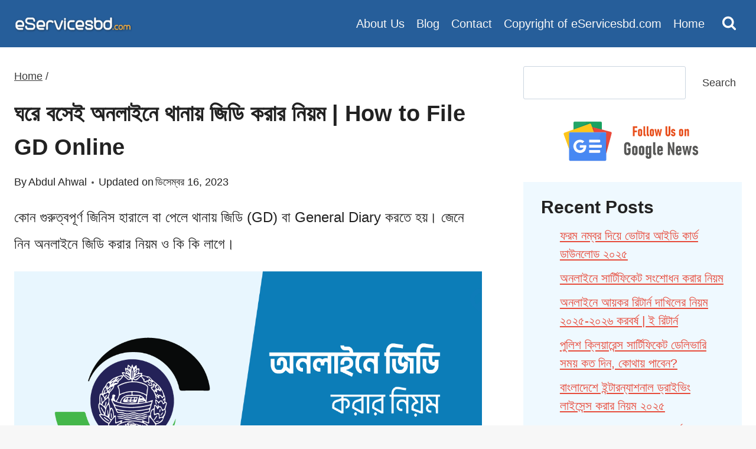

--- FILE ---
content_type: text/html; charset=UTF-8
request_url: https://eservicesbd.com/online-gd/
body_size: 31408
content:
<!doctype html>
<html lang="bn-BD" class="no-js" itemtype="https://schema.org/Blog" itemscope>
<head>
	<meta charset="UTF-8">
	<meta name="viewport" content="width=device-width, initial-scale=1, minimum-scale=1">
	<meta name='robots' content='index, follow, max-image-preview:large, max-snippet:-1, max-video-preview:-1' />

	<!-- This site is optimized with the Yoast SEO plugin v26.7 - https://yoast.com/wordpress/plugins/seo/ -->
	<title>ঘরে বসেই অনলাইনে থানায় জিডি করার নিয়ম | How to File GD Online | eServicesbd</title>
	<meta name="description" content="কোন গুরুত্বপূর্ণ জিনিস হারালে বা পেলে থানায় জিডি (GD) বা General Diary করতে হয়। জেনে নিন অনলাইনে জিডি করার নিয়ম ও কি কি লাগে।" />
	<link rel="canonical" href="https://eservicesbd.com/online-gd/" />
	<meta property="og:locale" content="en_US" />
	<meta property="og:type" content="article" />
	<meta property="og:title" content="ঘরে বসেই অনলাইনে থানায় জিডি করার নিয়ম | How to File GD Online | eServicesbd" />
	<meta property="og:description" content="কোন গুরুত্বপূর্ণ জিনিস হারালে বা পেলে থানায় জিডি (GD) বা General Diary করতে হয়। জেনে নিন অনলাইনে জিডি করার নিয়ম ও কি কি লাগে।" />
	<meta property="og:url" content="https://eservicesbd.com/online-gd/" />
	<meta property="og:site_name" content="eServicesbd" />
	<meta property="article:publisher" content="https://www.facebook.com/eservicesbdofficial" />
	<meta property="article:author" content="https://www.facebook.com/imabdulahwal" />
	<meta property="article:published_time" content="2023-07-26T12:27:13+00:00" />
	<meta property="article:modified_time" content="2023-12-16T07:22:25+00:00" />
	<meta property="og:image" content="https://eservicesbd.com/wp-content/uploads/2023/07/file-gd-online.png" />
	<meta property="og:image:width" content="1200" />
	<meta property="og:image:height" content="675" />
	<meta property="og:image:type" content="image/png" />
	<meta name="author" content="Abdul Ahwal" />
	<meta name="twitter:card" content="summary_large_image" />
	<meta name="twitter:label1" content="Written by" />
	<meta name="twitter:data1" content="Abdul Ahwal" />
	<meta name="twitter:label2" content="Est. reading time" />
	<meta name="twitter:data2" content="6 মিনিট" />
	<script type="application/ld+json" class="yoast-schema-graph">{"@context":"https://schema.org","@graph":[{"@type":"Article","@id":"https://eservicesbd.com/online-gd/#article","isPartOf":{"@id":"https://eservicesbd.com/online-gd/"},"author":{"name":"Abdul Ahwal","@id":"https://eservicesbd.com/#/schema/person/e47687ec4d3437cb8e3eec7e47ad61f6"},"headline":"ঘরে বসেই অনলাইনে থানায় জিডি করার নিয়ম | How to File GD Online","datePublished":"2023-07-26T12:27:13+00:00","dateModified":"2023-12-16T07:22:25+00:00","mainEntityOfPage":{"@id":"https://eservicesbd.com/online-gd/"},"wordCount":74,"commentCount":0,"publisher":{"@id":"https://eservicesbd.com/#organization"},"image":{"@id":"https://eservicesbd.com/online-gd/#primaryimage"},"thumbnailUrl":"https://eservicesbd.com/wp-content/uploads/2023/07/file-gd-online.png","inLanguage":"bn-BD","potentialAction":[{"@type":"CommentAction","name":"Comment","target":["https://eservicesbd.com/online-gd/#respond"]}]},{"@type":["WebPage","FAQPage"],"@id":"https://eservicesbd.com/online-gd/","url":"https://eservicesbd.com/online-gd/","name":"ঘরে বসেই অনলাইনে থানায় জিডি করার নিয়ম | How to File GD Online | eServicesbd","isPartOf":{"@id":"https://eservicesbd.com/#website"},"primaryImageOfPage":{"@id":"https://eservicesbd.com/online-gd/#primaryimage"},"image":{"@id":"https://eservicesbd.com/online-gd/#primaryimage"},"thumbnailUrl":"https://eservicesbd.com/wp-content/uploads/2023/07/file-gd-online.png","datePublished":"2023-07-26T12:27:13+00:00","dateModified":"2023-12-16T07:22:25+00:00","description":"কোন গুরুত্বপূর্ণ জিনিস হারালে বা পেলে থানায় জিডি (GD) বা General Diary করতে হয়। জেনে নিন অনলাইনে জিডি করার নিয়ম ও কি কি লাগে।","breadcrumb":{"@id":"https://eservicesbd.com/online-gd/#breadcrumb"},"mainEntity":[{"@id":"https://eservicesbd.com/online-gd/#faq-question-1690302510143"},{"@id":"https://eservicesbd.com/online-gd/#faq-question-1690302552262"},{"@id":"https://eservicesbd.com/online-gd/#faq-question-1690302619010"}],"inLanguage":"bn-BD","potentialAction":[{"@type":"ReadAction","target":["https://eservicesbd.com/online-gd/"]}]},{"@type":"ImageObject","inLanguage":"bn-BD","@id":"https://eservicesbd.com/online-gd/#primaryimage","url":"https://eservicesbd.com/wp-content/uploads/2023/07/file-gd-online.png","contentUrl":"https://eservicesbd.com/wp-content/uploads/2023/07/file-gd-online.png","width":1200,"height":675,"caption":"অনলাইনে জিডি করার নিয়ম"},{"@type":"BreadcrumbList","@id":"https://eservicesbd.com/online-gd/#breadcrumb","itemListElement":[{"@type":"ListItem","position":1,"name":"Home","item":"https://eservicesbd.com/"},{"@type":"ListItem","position":2,"name":"Blog","item":"https://eservicesbd.com/blog/"},{"@type":"ListItem","position":3,"name":"ঘরে বসেই অনলাইনে থানায় জিডি করার নিয়ম | How to File GD Online"}]},{"@type":"WebSite","@id":"https://eservicesbd.com/#website","url":"https://eservicesbd.com/","name":"eServicesbd","description":"Helpful Information about All Citizen Services, Passport and Visa","publisher":{"@id":"https://eservicesbd.com/#organization"},"potentialAction":[{"@type":"SearchAction","target":{"@type":"EntryPoint","urlTemplate":"https://eservicesbd.com/?s={search_term_string}"},"query-input":{"@type":"PropertyValueSpecification","valueRequired":true,"valueName":"search_term_string"}}],"inLanguage":"bn-BD"},{"@type":"Organization","@id":"https://eservicesbd.com/#organization","name":"eServicesbd","url":"https://eservicesbd.com/","logo":{"@type":"ImageObject","inLanguage":"bn-BD","@id":"https://eservicesbd.com/#/schema/logo/image/","url":"https://eservicesbd.com/wp-content/uploads/2021/12/eservicesbd.png","contentUrl":"https://eservicesbd.com/wp-content/uploads/2021/12/eservicesbd.png","width":500,"height":80,"caption":"eServicesbd"},"image":{"@id":"https://eservicesbd.com/#/schema/logo/image/"},"sameAs":["https://www.facebook.com/eservicesbdofficial"]},{"@type":"Person","@id":"https://eservicesbd.com/#/schema/person/e47687ec4d3437cb8e3eec7e47ad61f6","name":"Abdul Ahwal","image":{"@type":"ImageObject","inLanguage":"bn-BD","@id":"https://eservicesbd.com/#/schema/person/image/","url":"https://secure.gravatar.com/avatar/2e2d5d4633ed857e9336759b3acd959c5e118e158e19205a145a73cbde9c3201?s=96&d=mm&r=g","contentUrl":"https://secure.gravatar.com/avatar/2e2d5d4633ed857e9336759b3acd959c5e118e158e19205a145a73cbde9c3201?s=96&d=mm&r=g","caption":"Abdul Ahwal"},"description":"আমি Eservicesbd এর প্রতিষ্ঠাতা এবং একজন পেশাদার ব্লগার। আমি মূলত অনলাইন ব্যবসা, ডিজিটাল মার্কেটিং এবং ব্লগিং নিয়ে লিখি। Eservicesbd-এ, আমি নাগরিকদের জন্য বিভিন্ন ডিজিটাল সেবা, পাসপোর্ট এবং ভিসার তথ্য শেয়ার করছি।","sameAs":["https://www.facebook.com/imabdulahwal","https://www.linkedin.com/in/imahwal/"],"url":"https://eservicesbd.com/author/abdul-ahwal/"},{"@type":"Question","@id":"https://eservicesbd.com/online-gd/#faq-question-1690302510143","position":1,"url":"https://eservicesbd.com/online-gd/#faq-question-1690302510143","name":"জিডি আর মামলা কি এক?","answerCount":1,"acceptedAnswer":{"@type":"Answer","text":"জিডি ও মামলা দুটি ভিন্ন বিষয়। জিডি হচ্ছে থানায় কোনো ঘটনা সম্পর্কে অবগত করে সাধারণ রেজিস্টার করা মাত্র। জিডি কোনো অপরাধ সংঘটনের পূর্বেই তার বিরুদ্ধে আইনি সাহায্য পাওয়ার জন্য প্রথম পদক্ষেপ। অন্যদিকে, মামলা হচ্ছে সরাসরি পদক্ষেপ নেওয়ার আবেদন। তাই জিডি আর মামলা এক বিষয় নয়।","inLanguage":"bn-BD"},"inLanguage":"bn-BD"},{"@type":"Question","@id":"https://eservicesbd.com/online-gd/#faq-question-1690302552262","position":2,"url":"https://eservicesbd.com/online-gd/#faq-question-1690302552262","name":"জিডি করতে কত টাকা লাগে?","answerCount":1,"acceptedAnswer":{"@type":"Answer","text":"জিডি একটি সরকারি প্রশাসনিক সেবা। যেকোনো থানা থেকে বিনামূল্য জিডি করতে পারবেন।","inLanguage":"bn-BD"},"inLanguage":"bn-BD"},{"@type":"Question","@id":"https://eservicesbd.com/online-gd/#faq-question-1690302619010","position":3,"url":"https://eservicesbd.com/online-gd/#faq-question-1690302619010","name":"১৮ বছরের নিচে কেউ জিডি করতে পারবে কি?","answerCount":1,"acceptedAnswer":{"@type":"Answer","text":"না। জিডি করার জন্য একজন ব্যক্তিকে সর্বনিম্ন ১৮ বছর এবং দেশের নাগরিক হতে হবে।","inLanguage":"bn-BD"},"inLanguage":"bn-BD"}]}</script>
	<!-- / Yoast SEO plugin. -->


			<script>document.documentElement.classList.remove( 'no-js' );</script>
			<link rel="alternate" title="oEmbed (JSON)" type="application/json+oembed" href="https://eservicesbd.com/wp-json/oembed/1.0/embed?url=https%3A%2F%2Feservicesbd.com%2Fonline-gd%2F&#038;lang=bn" />
<link rel="alternate" title="oEmbed (XML)" type="text/xml+oembed" href="https://eservicesbd.com/wp-json/oembed/1.0/embed?url=https%3A%2F%2Feservicesbd.com%2Fonline-gd%2F&#038;format=xml&#038;lang=bn" />
<link rel="alternate" type="application/rss+xml" title="eServicesbd &raquo; Stories Feed" href="https://eservicesbd.com/web-stories/feed/"><style id='wp-img-auto-sizes-contain-inline-css'>
img:is([sizes=auto i],[sizes^="auto," i]){contain-intrinsic-size:3000px 1500px}
/*# sourceURL=wp-img-auto-sizes-contain-inline-css */
</style>
<style id='wp-emoji-styles-inline-css'>

	img.wp-smiley, img.emoji {
		display: inline !important;
		border: none !important;
		box-shadow: none !important;
		height: 1em !important;
		width: 1em !important;
		margin: 0 0.07em !important;
		vertical-align: -0.1em !important;
		background: none !important;
		padding: 0 !important;
	}
/*# sourceURL=wp-emoji-styles-inline-css */
</style>
<style id='wp-block-library-inline-css'>
:root{--wp-block-synced-color:#7a00df;--wp-block-synced-color--rgb:122,0,223;--wp-bound-block-color:var(--wp-block-synced-color);--wp-editor-canvas-background:#ddd;--wp-admin-theme-color:#007cba;--wp-admin-theme-color--rgb:0,124,186;--wp-admin-theme-color-darker-10:#006ba1;--wp-admin-theme-color-darker-10--rgb:0,107,160.5;--wp-admin-theme-color-darker-20:#005a87;--wp-admin-theme-color-darker-20--rgb:0,90,135;--wp-admin-border-width-focus:2px}@media (min-resolution:192dpi){:root{--wp-admin-border-width-focus:1.5px}}.wp-element-button{cursor:pointer}:root .has-very-light-gray-background-color{background-color:#eee}:root .has-very-dark-gray-background-color{background-color:#313131}:root .has-very-light-gray-color{color:#eee}:root .has-very-dark-gray-color{color:#313131}:root .has-vivid-green-cyan-to-vivid-cyan-blue-gradient-background{background:linear-gradient(135deg,#00d084,#0693e3)}:root .has-purple-crush-gradient-background{background:linear-gradient(135deg,#34e2e4,#4721fb 50%,#ab1dfe)}:root .has-hazy-dawn-gradient-background{background:linear-gradient(135deg,#faaca8,#dad0ec)}:root .has-subdued-olive-gradient-background{background:linear-gradient(135deg,#fafae1,#67a671)}:root .has-atomic-cream-gradient-background{background:linear-gradient(135deg,#fdd79a,#004a59)}:root .has-nightshade-gradient-background{background:linear-gradient(135deg,#330968,#31cdcf)}:root .has-midnight-gradient-background{background:linear-gradient(135deg,#020381,#2874fc)}:root{--wp--preset--font-size--normal:16px;--wp--preset--font-size--huge:42px}.has-regular-font-size{font-size:1em}.has-larger-font-size{font-size:2.625em}.has-normal-font-size{font-size:var(--wp--preset--font-size--normal)}.has-huge-font-size{font-size:var(--wp--preset--font-size--huge)}.has-text-align-center{text-align:center}.has-text-align-left{text-align:left}.has-text-align-right{text-align:right}.has-fit-text{white-space:nowrap!important}#end-resizable-editor-section{display:none}.aligncenter{clear:both}.items-justified-left{justify-content:flex-start}.items-justified-center{justify-content:center}.items-justified-right{justify-content:flex-end}.items-justified-space-between{justify-content:space-between}.screen-reader-text{border:0;clip-path:inset(50%);height:1px;margin:-1px;overflow:hidden;padding:0;position:absolute;width:1px;word-wrap:normal!important}.screen-reader-text:focus{background-color:#ddd;clip-path:none;color:#444;display:block;font-size:1em;height:auto;left:5px;line-height:normal;padding:15px 23px 14px;text-decoration:none;top:5px;width:auto;z-index:100000}html :where(.has-border-color){border-style:solid}html :where([style*=border-top-color]){border-top-style:solid}html :where([style*=border-right-color]){border-right-style:solid}html :where([style*=border-bottom-color]){border-bottom-style:solid}html :where([style*=border-left-color]){border-left-style:solid}html :where([style*=border-width]){border-style:solid}html :where([style*=border-top-width]){border-top-style:solid}html :where([style*=border-right-width]){border-right-style:solid}html :where([style*=border-bottom-width]){border-bottom-style:solid}html :where([style*=border-left-width]){border-left-style:solid}html :where(img[class*=wp-image-]){height:auto;max-width:100%}:where(figure){margin:0 0 1em}html :where(.is-position-sticky){--wp-admin--admin-bar--position-offset:var(--wp-admin--admin-bar--height,0px)}@media screen and (max-width:600px){html :where(.is-position-sticky){--wp-admin--admin-bar--position-offset:0px}}

/*# sourceURL=wp-block-library-inline-css */
</style><style id='wp-block-categories-inline-css'>
.wp-block-categories{box-sizing:border-box}.wp-block-categories.alignleft{margin-right:2em}.wp-block-categories.alignright{margin-left:2em}.wp-block-categories.wp-block-categories-dropdown.aligncenter{text-align:center}.wp-block-categories .wp-block-categories__label{display:block;width:100%}
/*# sourceURL=https://eservicesbd.com/wp-includes/blocks/categories/style.min.css */
</style>
<style id='wp-block-heading-inline-css'>
h1:where(.wp-block-heading).has-background,h2:where(.wp-block-heading).has-background,h3:where(.wp-block-heading).has-background,h4:where(.wp-block-heading).has-background,h5:where(.wp-block-heading).has-background,h6:where(.wp-block-heading).has-background{padding:1.25em 2.375em}h1.has-text-align-left[style*=writing-mode]:where([style*=vertical-lr]),h1.has-text-align-right[style*=writing-mode]:where([style*=vertical-rl]),h2.has-text-align-left[style*=writing-mode]:where([style*=vertical-lr]),h2.has-text-align-right[style*=writing-mode]:where([style*=vertical-rl]),h3.has-text-align-left[style*=writing-mode]:where([style*=vertical-lr]),h3.has-text-align-right[style*=writing-mode]:where([style*=vertical-rl]),h4.has-text-align-left[style*=writing-mode]:where([style*=vertical-lr]),h4.has-text-align-right[style*=writing-mode]:where([style*=vertical-rl]),h5.has-text-align-left[style*=writing-mode]:where([style*=vertical-lr]),h5.has-text-align-right[style*=writing-mode]:where([style*=vertical-rl]),h6.has-text-align-left[style*=writing-mode]:where([style*=vertical-lr]),h6.has-text-align-right[style*=writing-mode]:where([style*=vertical-rl]){rotate:180deg}
/*# sourceURL=https://eservicesbd.com/wp-includes/blocks/heading/style.min.css */
</style>
<style id='wp-block-image-inline-css'>
.wp-block-image>a,.wp-block-image>figure>a{display:inline-block}.wp-block-image img{box-sizing:border-box;height:auto;max-width:100%;vertical-align:bottom}@media not (prefers-reduced-motion){.wp-block-image img.hide{visibility:hidden}.wp-block-image img.show{animation:show-content-image .4s}}.wp-block-image[style*=border-radius] img,.wp-block-image[style*=border-radius]>a{border-radius:inherit}.wp-block-image.has-custom-border img{box-sizing:border-box}.wp-block-image.aligncenter{text-align:center}.wp-block-image.alignfull>a,.wp-block-image.alignwide>a{width:100%}.wp-block-image.alignfull img,.wp-block-image.alignwide img{height:auto;width:100%}.wp-block-image .aligncenter,.wp-block-image .alignleft,.wp-block-image .alignright,.wp-block-image.aligncenter,.wp-block-image.alignleft,.wp-block-image.alignright{display:table}.wp-block-image .aligncenter>figcaption,.wp-block-image .alignleft>figcaption,.wp-block-image .alignright>figcaption,.wp-block-image.aligncenter>figcaption,.wp-block-image.alignleft>figcaption,.wp-block-image.alignright>figcaption{caption-side:bottom;display:table-caption}.wp-block-image .alignleft{float:left;margin:.5em 1em .5em 0}.wp-block-image .alignright{float:right;margin:.5em 0 .5em 1em}.wp-block-image .aligncenter{margin-left:auto;margin-right:auto}.wp-block-image :where(figcaption){margin-bottom:1em;margin-top:.5em}.wp-block-image.is-style-circle-mask img{border-radius:9999px}@supports ((-webkit-mask-image:none) or (mask-image:none)) or (-webkit-mask-image:none){.wp-block-image.is-style-circle-mask img{border-radius:0;-webkit-mask-image:url('data:image/svg+xml;utf8,<svg viewBox="0 0 100 100" xmlns="http://www.w3.org/2000/svg"><circle cx="50" cy="50" r="50"/></svg>');mask-image:url('data:image/svg+xml;utf8,<svg viewBox="0 0 100 100" xmlns="http://www.w3.org/2000/svg"><circle cx="50" cy="50" r="50"/></svg>');mask-mode:alpha;-webkit-mask-position:center;mask-position:center;-webkit-mask-repeat:no-repeat;mask-repeat:no-repeat;-webkit-mask-size:contain;mask-size:contain}}:root :where(.wp-block-image.is-style-rounded img,.wp-block-image .is-style-rounded img){border-radius:9999px}.wp-block-image figure{margin:0}.wp-lightbox-container{display:flex;flex-direction:column;position:relative}.wp-lightbox-container img{cursor:zoom-in}.wp-lightbox-container img:hover+button{opacity:1}.wp-lightbox-container button{align-items:center;backdrop-filter:blur(16px) saturate(180%);background-color:#5a5a5a40;border:none;border-radius:4px;cursor:zoom-in;display:flex;height:20px;justify-content:center;opacity:0;padding:0;position:absolute;right:16px;text-align:center;top:16px;width:20px;z-index:100}@media not (prefers-reduced-motion){.wp-lightbox-container button{transition:opacity .2s ease}}.wp-lightbox-container button:focus-visible{outline:3px auto #5a5a5a40;outline:3px auto -webkit-focus-ring-color;outline-offset:3px}.wp-lightbox-container button:hover{cursor:pointer;opacity:1}.wp-lightbox-container button:focus{opacity:1}.wp-lightbox-container button:focus,.wp-lightbox-container button:hover,.wp-lightbox-container button:not(:hover):not(:active):not(.has-background){background-color:#5a5a5a40;border:none}.wp-lightbox-overlay{box-sizing:border-box;cursor:zoom-out;height:100vh;left:0;overflow:hidden;position:fixed;top:0;visibility:hidden;width:100%;z-index:100000}.wp-lightbox-overlay .close-button{align-items:center;cursor:pointer;display:flex;justify-content:center;min-height:40px;min-width:40px;padding:0;position:absolute;right:calc(env(safe-area-inset-right) + 16px);top:calc(env(safe-area-inset-top) + 16px);z-index:5000000}.wp-lightbox-overlay .close-button:focus,.wp-lightbox-overlay .close-button:hover,.wp-lightbox-overlay .close-button:not(:hover):not(:active):not(.has-background){background:none;border:none}.wp-lightbox-overlay .lightbox-image-container{height:var(--wp--lightbox-container-height);left:50%;overflow:hidden;position:absolute;top:50%;transform:translate(-50%,-50%);transform-origin:top left;width:var(--wp--lightbox-container-width);z-index:9999999999}.wp-lightbox-overlay .wp-block-image{align-items:center;box-sizing:border-box;display:flex;height:100%;justify-content:center;margin:0;position:relative;transform-origin:0 0;width:100%;z-index:3000000}.wp-lightbox-overlay .wp-block-image img{height:var(--wp--lightbox-image-height);min-height:var(--wp--lightbox-image-height);min-width:var(--wp--lightbox-image-width);width:var(--wp--lightbox-image-width)}.wp-lightbox-overlay .wp-block-image figcaption{display:none}.wp-lightbox-overlay button{background:none;border:none}.wp-lightbox-overlay .scrim{background-color:#fff;height:100%;opacity:.9;position:absolute;width:100%;z-index:2000000}.wp-lightbox-overlay.active{visibility:visible}@media not (prefers-reduced-motion){.wp-lightbox-overlay.active{animation:turn-on-visibility .25s both}.wp-lightbox-overlay.active img{animation:turn-on-visibility .35s both}.wp-lightbox-overlay.show-closing-animation:not(.active){animation:turn-off-visibility .35s both}.wp-lightbox-overlay.show-closing-animation:not(.active) img{animation:turn-off-visibility .25s both}.wp-lightbox-overlay.zoom.active{animation:none;opacity:1;visibility:visible}.wp-lightbox-overlay.zoom.active .lightbox-image-container{animation:lightbox-zoom-in .4s}.wp-lightbox-overlay.zoom.active .lightbox-image-container img{animation:none}.wp-lightbox-overlay.zoom.active .scrim{animation:turn-on-visibility .4s forwards}.wp-lightbox-overlay.zoom.show-closing-animation:not(.active){animation:none}.wp-lightbox-overlay.zoom.show-closing-animation:not(.active) .lightbox-image-container{animation:lightbox-zoom-out .4s}.wp-lightbox-overlay.zoom.show-closing-animation:not(.active) .lightbox-image-container img{animation:none}.wp-lightbox-overlay.zoom.show-closing-animation:not(.active) .scrim{animation:turn-off-visibility .4s forwards}}@keyframes show-content-image{0%{visibility:hidden}99%{visibility:hidden}to{visibility:visible}}@keyframes turn-on-visibility{0%{opacity:0}to{opacity:1}}@keyframes turn-off-visibility{0%{opacity:1;visibility:visible}99%{opacity:0;visibility:visible}to{opacity:0;visibility:hidden}}@keyframes lightbox-zoom-in{0%{transform:translate(calc((-100vw + var(--wp--lightbox-scrollbar-width))/2 + var(--wp--lightbox-initial-left-position)),calc(-50vh + var(--wp--lightbox-initial-top-position))) scale(var(--wp--lightbox-scale))}to{transform:translate(-50%,-50%) scale(1)}}@keyframes lightbox-zoom-out{0%{transform:translate(-50%,-50%) scale(1);visibility:visible}99%{visibility:visible}to{transform:translate(calc((-100vw + var(--wp--lightbox-scrollbar-width))/2 + var(--wp--lightbox-initial-left-position)),calc(-50vh + var(--wp--lightbox-initial-top-position))) scale(var(--wp--lightbox-scale));visibility:hidden}}
/*# sourceURL=https://eservicesbd.com/wp-includes/blocks/image/style.min.css */
</style>
<style id='wp-block-latest-posts-inline-css'>
.wp-block-latest-posts{box-sizing:border-box}.wp-block-latest-posts.alignleft{margin-right:2em}.wp-block-latest-posts.alignright{margin-left:2em}.wp-block-latest-posts.wp-block-latest-posts__list{list-style:none}.wp-block-latest-posts.wp-block-latest-posts__list li{clear:both;overflow-wrap:break-word}.wp-block-latest-posts.is-grid{display:flex;flex-wrap:wrap}.wp-block-latest-posts.is-grid li{margin:0 1.25em 1.25em 0;width:100%}@media (min-width:600px){.wp-block-latest-posts.columns-2 li{width:calc(50% - .625em)}.wp-block-latest-posts.columns-2 li:nth-child(2n){margin-right:0}.wp-block-latest-posts.columns-3 li{width:calc(33.33333% - .83333em)}.wp-block-latest-posts.columns-3 li:nth-child(3n){margin-right:0}.wp-block-latest-posts.columns-4 li{width:calc(25% - .9375em)}.wp-block-latest-posts.columns-4 li:nth-child(4n){margin-right:0}.wp-block-latest-posts.columns-5 li{width:calc(20% - 1em)}.wp-block-latest-posts.columns-5 li:nth-child(5n){margin-right:0}.wp-block-latest-posts.columns-6 li{width:calc(16.66667% - 1.04167em)}.wp-block-latest-posts.columns-6 li:nth-child(6n){margin-right:0}}:root :where(.wp-block-latest-posts.is-grid){padding:0}:root :where(.wp-block-latest-posts.wp-block-latest-posts__list){padding-left:0}.wp-block-latest-posts__post-author,.wp-block-latest-posts__post-date{display:block;font-size:.8125em}.wp-block-latest-posts__post-excerpt,.wp-block-latest-posts__post-full-content{margin-bottom:1em;margin-top:.5em}.wp-block-latest-posts__featured-image a{display:inline-block}.wp-block-latest-posts__featured-image img{height:auto;max-width:100%;width:auto}.wp-block-latest-posts__featured-image.alignleft{float:left;margin-right:1em}.wp-block-latest-posts__featured-image.alignright{float:right;margin-left:1em}.wp-block-latest-posts__featured-image.aligncenter{margin-bottom:1em;text-align:center}
/*# sourceURL=https://eservicesbd.com/wp-includes/blocks/latest-posts/style.min.css */
</style>
<style id='wp-block-list-inline-css'>
ol,ul{box-sizing:border-box}:root :where(.wp-block-list.has-background){padding:1.25em 2.375em}
/*# sourceURL=https://eservicesbd.com/wp-includes/blocks/list/style.min.css */
</style>
<style id='wp-block-search-inline-css'>
.wp-block-search__button{margin-left:10px;word-break:normal}.wp-block-search__button.has-icon{line-height:0}.wp-block-search__button svg{height:1.25em;min-height:24px;min-width:24px;width:1.25em;fill:currentColor;vertical-align:text-bottom}:where(.wp-block-search__button){border:1px solid #ccc;padding:6px 10px}.wp-block-search__inside-wrapper{display:flex;flex:auto;flex-wrap:nowrap;max-width:100%}.wp-block-search__label{width:100%}.wp-block-search.wp-block-search__button-only .wp-block-search__button{box-sizing:border-box;display:flex;flex-shrink:0;justify-content:center;margin-left:0;max-width:100%}.wp-block-search.wp-block-search__button-only .wp-block-search__inside-wrapper{min-width:0!important;transition-property:width}.wp-block-search.wp-block-search__button-only .wp-block-search__input{flex-basis:100%;transition-duration:.3s}.wp-block-search.wp-block-search__button-only.wp-block-search__searchfield-hidden,.wp-block-search.wp-block-search__button-only.wp-block-search__searchfield-hidden .wp-block-search__inside-wrapper{overflow:hidden}.wp-block-search.wp-block-search__button-only.wp-block-search__searchfield-hidden .wp-block-search__input{border-left-width:0!important;border-right-width:0!important;flex-basis:0;flex-grow:0;margin:0;min-width:0!important;padding-left:0!important;padding-right:0!important;width:0!important}:where(.wp-block-search__input){appearance:none;border:1px solid #949494;flex-grow:1;font-family:inherit;font-size:inherit;font-style:inherit;font-weight:inherit;letter-spacing:inherit;line-height:inherit;margin-left:0;margin-right:0;min-width:3rem;padding:8px;text-decoration:unset!important;text-transform:inherit}:where(.wp-block-search__button-inside .wp-block-search__inside-wrapper){background-color:#fff;border:1px solid #949494;box-sizing:border-box;padding:4px}:where(.wp-block-search__button-inside .wp-block-search__inside-wrapper) .wp-block-search__input{border:none;border-radius:0;padding:0 4px}:where(.wp-block-search__button-inside .wp-block-search__inside-wrapper) .wp-block-search__input:focus{outline:none}:where(.wp-block-search__button-inside .wp-block-search__inside-wrapper) :where(.wp-block-search__button){padding:4px 8px}.wp-block-search.aligncenter .wp-block-search__inside-wrapper{margin:auto}.wp-block[data-align=right] .wp-block-search.wp-block-search__button-only .wp-block-search__inside-wrapper{float:right}
/*# sourceURL=https://eservicesbd.com/wp-includes/blocks/search/style.min.css */
</style>
<style id='wp-block-group-inline-css'>
.wp-block-group{box-sizing:border-box}:where(.wp-block-group.wp-block-group-is-layout-constrained){position:relative}
/*# sourceURL=https://eservicesbd.com/wp-includes/blocks/group/style.min.css */
</style>
<style id='wp-block-paragraph-inline-css'>
.is-small-text{font-size:.875em}.is-regular-text{font-size:1em}.is-large-text{font-size:2.25em}.is-larger-text{font-size:3em}.has-drop-cap:not(:focus):first-letter{float:left;font-size:8.4em;font-style:normal;font-weight:100;line-height:.68;margin:.05em .1em 0 0;text-transform:uppercase}body.rtl .has-drop-cap:not(:focus):first-letter{float:none;margin-left:.1em}p.has-drop-cap.has-background{overflow:hidden}:root :where(p.has-background){padding:1.25em 2.375em}:where(p.has-text-color:not(.has-link-color)) a{color:inherit}p.has-text-align-left[style*="writing-mode:vertical-lr"],p.has-text-align-right[style*="writing-mode:vertical-rl"]{rotate:180deg}
/*# sourceURL=https://eservicesbd.com/wp-includes/blocks/paragraph/style.min.css */
</style>
<style id='global-styles-inline-css'>
:root{--wp--preset--aspect-ratio--square: 1;--wp--preset--aspect-ratio--4-3: 4/3;--wp--preset--aspect-ratio--3-4: 3/4;--wp--preset--aspect-ratio--3-2: 3/2;--wp--preset--aspect-ratio--2-3: 2/3;--wp--preset--aspect-ratio--16-9: 16/9;--wp--preset--aspect-ratio--9-16: 9/16;--wp--preset--color--black: #000000;--wp--preset--color--cyan-bluish-gray: #abb8c3;--wp--preset--color--white: #ffffff;--wp--preset--color--pale-pink: #f78da7;--wp--preset--color--vivid-red: #cf2e2e;--wp--preset--color--luminous-vivid-orange: #ff6900;--wp--preset--color--luminous-vivid-amber: #fcb900;--wp--preset--color--light-green-cyan: #7bdcb5;--wp--preset--color--vivid-green-cyan: #00d084;--wp--preset--color--pale-cyan-blue: #8ed1fc;--wp--preset--color--vivid-cyan-blue: #0693e3;--wp--preset--color--vivid-purple: #9b51e0;--wp--preset--color--theme-palette-1: var(--global-palette1);--wp--preset--color--theme-palette-2: var(--global-palette2);--wp--preset--color--theme-palette-3: var(--global-palette3);--wp--preset--color--theme-palette-4: var(--global-palette4);--wp--preset--color--theme-palette-5: var(--global-palette5);--wp--preset--color--theme-palette-6: var(--global-palette6);--wp--preset--color--theme-palette-7: var(--global-palette7);--wp--preset--color--theme-palette-8: var(--global-palette8);--wp--preset--color--theme-palette-9: var(--global-palette9);--wp--preset--color--theme-palette-10: var(--global-palette10);--wp--preset--color--theme-palette-11: var(--global-palette11);--wp--preset--color--theme-palette-12: var(--global-palette12);--wp--preset--color--theme-palette-13: var(--global-palette13);--wp--preset--color--theme-palette-14: var(--global-palette14);--wp--preset--color--theme-palette-15: var(--global-palette15);--wp--preset--gradient--vivid-cyan-blue-to-vivid-purple: linear-gradient(135deg,rgb(6,147,227) 0%,rgb(155,81,224) 100%);--wp--preset--gradient--light-green-cyan-to-vivid-green-cyan: linear-gradient(135deg,rgb(122,220,180) 0%,rgb(0,208,130) 100%);--wp--preset--gradient--luminous-vivid-amber-to-luminous-vivid-orange: linear-gradient(135deg,rgb(252,185,0) 0%,rgb(255,105,0) 100%);--wp--preset--gradient--luminous-vivid-orange-to-vivid-red: linear-gradient(135deg,rgb(255,105,0) 0%,rgb(207,46,46) 100%);--wp--preset--gradient--very-light-gray-to-cyan-bluish-gray: linear-gradient(135deg,rgb(238,238,238) 0%,rgb(169,184,195) 100%);--wp--preset--gradient--cool-to-warm-spectrum: linear-gradient(135deg,rgb(74,234,220) 0%,rgb(151,120,209) 20%,rgb(207,42,186) 40%,rgb(238,44,130) 60%,rgb(251,105,98) 80%,rgb(254,248,76) 100%);--wp--preset--gradient--blush-light-purple: linear-gradient(135deg,rgb(255,206,236) 0%,rgb(152,150,240) 100%);--wp--preset--gradient--blush-bordeaux: linear-gradient(135deg,rgb(254,205,165) 0%,rgb(254,45,45) 50%,rgb(107,0,62) 100%);--wp--preset--gradient--luminous-dusk: linear-gradient(135deg,rgb(255,203,112) 0%,rgb(199,81,192) 50%,rgb(65,88,208) 100%);--wp--preset--gradient--pale-ocean: linear-gradient(135deg,rgb(255,245,203) 0%,rgb(182,227,212) 50%,rgb(51,167,181) 100%);--wp--preset--gradient--electric-grass: linear-gradient(135deg,rgb(202,248,128) 0%,rgb(113,206,126) 100%);--wp--preset--gradient--midnight: linear-gradient(135deg,rgb(2,3,129) 0%,rgb(40,116,252) 100%);--wp--preset--font-size--small: var(--global-font-size-small);--wp--preset--font-size--medium: var(--global-font-size-medium);--wp--preset--font-size--large: var(--global-font-size-large);--wp--preset--font-size--x-large: 42px;--wp--preset--font-size--larger: var(--global-font-size-larger);--wp--preset--font-size--xxlarge: var(--global-font-size-xxlarge);--wp--preset--spacing--20: 0.44rem;--wp--preset--spacing--30: 0.67rem;--wp--preset--spacing--40: 1rem;--wp--preset--spacing--50: 1.5rem;--wp--preset--spacing--60: 2.25rem;--wp--preset--spacing--70: 3.38rem;--wp--preset--spacing--80: 5.06rem;--wp--preset--shadow--natural: 6px 6px 9px rgba(0, 0, 0, 0.2);--wp--preset--shadow--deep: 12px 12px 50px rgba(0, 0, 0, 0.4);--wp--preset--shadow--sharp: 6px 6px 0px rgba(0, 0, 0, 0.2);--wp--preset--shadow--outlined: 6px 6px 0px -3px rgb(255, 255, 255), 6px 6px rgb(0, 0, 0);--wp--preset--shadow--crisp: 6px 6px 0px rgb(0, 0, 0);}:root { --wp--style--global--content-size: var(--global-calc-content-width);--wp--style--global--wide-size: var(--global-calc-wide-content-width); }:where(body) { margin: 0; }.wp-site-blocks > .alignleft { float: left; margin-right: 2em; }.wp-site-blocks > .alignright { float: right; margin-left: 2em; }.wp-site-blocks > .aligncenter { justify-content: center; margin-left: auto; margin-right: auto; }:where(.is-layout-flex){gap: 0.5em;}:where(.is-layout-grid){gap: 0.5em;}.is-layout-flow > .alignleft{float: left;margin-inline-start: 0;margin-inline-end: 2em;}.is-layout-flow > .alignright{float: right;margin-inline-start: 2em;margin-inline-end: 0;}.is-layout-flow > .aligncenter{margin-left: auto !important;margin-right: auto !important;}.is-layout-constrained > .alignleft{float: left;margin-inline-start: 0;margin-inline-end: 2em;}.is-layout-constrained > .alignright{float: right;margin-inline-start: 2em;margin-inline-end: 0;}.is-layout-constrained > .aligncenter{margin-left: auto !important;margin-right: auto !important;}.is-layout-constrained > :where(:not(.alignleft):not(.alignright):not(.alignfull)){max-width: var(--wp--style--global--content-size);margin-left: auto !important;margin-right: auto !important;}.is-layout-constrained > .alignwide{max-width: var(--wp--style--global--wide-size);}body .is-layout-flex{display: flex;}.is-layout-flex{flex-wrap: wrap;align-items: center;}.is-layout-flex > :is(*, div){margin: 0;}body .is-layout-grid{display: grid;}.is-layout-grid > :is(*, div){margin: 0;}body{padding-top: 0px;padding-right: 0px;padding-bottom: 0px;padding-left: 0px;}a:where(:not(.wp-element-button)){text-decoration: underline;}:root :where(.wp-element-button, .wp-block-button__link){font-style: inherit;font-weight: inherit;letter-spacing: inherit;text-transform: inherit;}.has-black-color{color: var(--wp--preset--color--black) !important;}.has-cyan-bluish-gray-color{color: var(--wp--preset--color--cyan-bluish-gray) !important;}.has-white-color{color: var(--wp--preset--color--white) !important;}.has-pale-pink-color{color: var(--wp--preset--color--pale-pink) !important;}.has-vivid-red-color{color: var(--wp--preset--color--vivid-red) !important;}.has-luminous-vivid-orange-color{color: var(--wp--preset--color--luminous-vivid-orange) !important;}.has-luminous-vivid-amber-color{color: var(--wp--preset--color--luminous-vivid-amber) !important;}.has-light-green-cyan-color{color: var(--wp--preset--color--light-green-cyan) !important;}.has-vivid-green-cyan-color{color: var(--wp--preset--color--vivid-green-cyan) !important;}.has-pale-cyan-blue-color{color: var(--wp--preset--color--pale-cyan-blue) !important;}.has-vivid-cyan-blue-color{color: var(--wp--preset--color--vivid-cyan-blue) !important;}.has-vivid-purple-color{color: var(--wp--preset--color--vivid-purple) !important;}.has-theme-palette-1-color{color: var(--wp--preset--color--theme-palette-1) !important;}.has-theme-palette-2-color{color: var(--wp--preset--color--theme-palette-2) !important;}.has-theme-palette-3-color{color: var(--wp--preset--color--theme-palette-3) !important;}.has-theme-palette-4-color{color: var(--wp--preset--color--theme-palette-4) !important;}.has-theme-palette-5-color{color: var(--wp--preset--color--theme-palette-5) !important;}.has-theme-palette-6-color{color: var(--wp--preset--color--theme-palette-6) !important;}.has-theme-palette-7-color{color: var(--wp--preset--color--theme-palette-7) !important;}.has-theme-palette-8-color{color: var(--wp--preset--color--theme-palette-8) !important;}.has-theme-palette-9-color{color: var(--wp--preset--color--theme-palette-9) !important;}.has-theme-palette-10-color{color: var(--wp--preset--color--theme-palette-10) !important;}.has-theme-palette-11-color{color: var(--wp--preset--color--theme-palette-11) !important;}.has-theme-palette-12-color{color: var(--wp--preset--color--theme-palette-12) !important;}.has-theme-palette-13-color{color: var(--wp--preset--color--theme-palette-13) !important;}.has-theme-palette-14-color{color: var(--wp--preset--color--theme-palette-14) !important;}.has-theme-palette-15-color{color: var(--wp--preset--color--theme-palette-15) !important;}.has-black-background-color{background-color: var(--wp--preset--color--black) !important;}.has-cyan-bluish-gray-background-color{background-color: var(--wp--preset--color--cyan-bluish-gray) !important;}.has-white-background-color{background-color: var(--wp--preset--color--white) !important;}.has-pale-pink-background-color{background-color: var(--wp--preset--color--pale-pink) !important;}.has-vivid-red-background-color{background-color: var(--wp--preset--color--vivid-red) !important;}.has-luminous-vivid-orange-background-color{background-color: var(--wp--preset--color--luminous-vivid-orange) !important;}.has-luminous-vivid-amber-background-color{background-color: var(--wp--preset--color--luminous-vivid-amber) !important;}.has-light-green-cyan-background-color{background-color: var(--wp--preset--color--light-green-cyan) !important;}.has-vivid-green-cyan-background-color{background-color: var(--wp--preset--color--vivid-green-cyan) !important;}.has-pale-cyan-blue-background-color{background-color: var(--wp--preset--color--pale-cyan-blue) !important;}.has-vivid-cyan-blue-background-color{background-color: var(--wp--preset--color--vivid-cyan-blue) !important;}.has-vivid-purple-background-color{background-color: var(--wp--preset--color--vivid-purple) !important;}.has-theme-palette-1-background-color{background-color: var(--wp--preset--color--theme-palette-1) !important;}.has-theme-palette-2-background-color{background-color: var(--wp--preset--color--theme-palette-2) !important;}.has-theme-palette-3-background-color{background-color: var(--wp--preset--color--theme-palette-3) !important;}.has-theme-palette-4-background-color{background-color: var(--wp--preset--color--theme-palette-4) !important;}.has-theme-palette-5-background-color{background-color: var(--wp--preset--color--theme-palette-5) !important;}.has-theme-palette-6-background-color{background-color: var(--wp--preset--color--theme-palette-6) !important;}.has-theme-palette-7-background-color{background-color: var(--wp--preset--color--theme-palette-7) !important;}.has-theme-palette-8-background-color{background-color: var(--wp--preset--color--theme-palette-8) !important;}.has-theme-palette-9-background-color{background-color: var(--wp--preset--color--theme-palette-9) !important;}.has-theme-palette-10-background-color{background-color: var(--wp--preset--color--theme-palette-10) !important;}.has-theme-palette-11-background-color{background-color: var(--wp--preset--color--theme-palette-11) !important;}.has-theme-palette-12-background-color{background-color: var(--wp--preset--color--theme-palette-12) !important;}.has-theme-palette-13-background-color{background-color: var(--wp--preset--color--theme-palette-13) !important;}.has-theme-palette-14-background-color{background-color: var(--wp--preset--color--theme-palette-14) !important;}.has-theme-palette-15-background-color{background-color: var(--wp--preset--color--theme-palette-15) !important;}.has-black-border-color{border-color: var(--wp--preset--color--black) !important;}.has-cyan-bluish-gray-border-color{border-color: var(--wp--preset--color--cyan-bluish-gray) !important;}.has-white-border-color{border-color: var(--wp--preset--color--white) !important;}.has-pale-pink-border-color{border-color: var(--wp--preset--color--pale-pink) !important;}.has-vivid-red-border-color{border-color: var(--wp--preset--color--vivid-red) !important;}.has-luminous-vivid-orange-border-color{border-color: var(--wp--preset--color--luminous-vivid-orange) !important;}.has-luminous-vivid-amber-border-color{border-color: var(--wp--preset--color--luminous-vivid-amber) !important;}.has-light-green-cyan-border-color{border-color: var(--wp--preset--color--light-green-cyan) !important;}.has-vivid-green-cyan-border-color{border-color: var(--wp--preset--color--vivid-green-cyan) !important;}.has-pale-cyan-blue-border-color{border-color: var(--wp--preset--color--pale-cyan-blue) !important;}.has-vivid-cyan-blue-border-color{border-color: var(--wp--preset--color--vivid-cyan-blue) !important;}.has-vivid-purple-border-color{border-color: var(--wp--preset--color--vivid-purple) !important;}.has-theme-palette-1-border-color{border-color: var(--wp--preset--color--theme-palette-1) !important;}.has-theme-palette-2-border-color{border-color: var(--wp--preset--color--theme-palette-2) !important;}.has-theme-palette-3-border-color{border-color: var(--wp--preset--color--theme-palette-3) !important;}.has-theme-palette-4-border-color{border-color: var(--wp--preset--color--theme-palette-4) !important;}.has-theme-palette-5-border-color{border-color: var(--wp--preset--color--theme-palette-5) !important;}.has-theme-palette-6-border-color{border-color: var(--wp--preset--color--theme-palette-6) !important;}.has-theme-palette-7-border-color{border-color: var(--wp--preset--color--theme-palette-7) !important;}.has-theme-palette-8-border-color{border-color: var(--wp--preset--color--theme-palette-8) !important;}.has-theme-palette-9-border-color{border-color: var(--wp--preset--color--theme-palette-9) !important;}.has-theme-palette-10-border-color{border-color: var(--wp--preset--color--theme-palette-10) !important;}.has-theme-palette-11-border-color{border-color: var(--wp--preset--color--theme-palette-11) !important;}.has-theme-palette-12-border-color{border-color: var(--wp--preset--color--theme-palette-12) !important;}.has-theme-palette-13-border-color{border-color: var(--wp--preset--color--theme-palette-13) !important;}.has-theme-palette-14-border-color{border-color: var(--wp--preset--color--theme-palette-14) !important;}.has-theme-palette-15-border-color{border-color: var(--wp--preset--color--theme-palette-15) !important;}.has-vivid-cyan-blue-to-vivid-purple-gradient-background{background: var(--wp--preset--gradient--vivid-cyan-blue-to-vivid-purple) !important;}.has-light-green-cyan-to-vivid-green-cyan-gradient-background{background: var(--wp--preset--gradient--light-green-cyan-to-vivid-green-cyan) !important;}.has-luminous-vivid-amber-to-luminous-vivid-orange-gradient-background{background: var(--wp--preset--gradient--luminous-vivid-amber-to-luminous-vivid-orange) !important;}.has-luminous-vivid-orange-to-vivid-red-gradient-background{background: var(--wp--preset--gradient--luminous-vivid-orange-to-vivid-red) !important;}.has-very-light-gray-to-cyan-bluish-gray-gradient-background{background: var(--wp--preset--gradient--very-light-gray-to-cyan-bluish-gray) !important;}.has-cool-to-warm-spectrum-gradient-background{background: var(--wp--preset--gradient--cool-to-warm-spectrum) !important;}.has-blush-light-purple-gradient-background{background: var(--wp--preset--gradient--blush-light-purple) !important;}.has-blush-bordeaux-gradient-background{background: var(--wp--preset--gradient--blush-bordeaux) !important;}.has-luminous-dusk-gradient-background{background: var(--wp--preset--gradient--luminous-dusk) !important;}.has-pale-ocean-gradient-background{background: var(--wp--preset--gradient--pale-ocean) !important;}.has-electric-grass-gradient-background{background: var(--wp--preset--gradient--electric-grass) !important;}.has-midnight-gradient-background{background: var(--wp--preset--gradient--midnight) !important;}.has-small-font-size{font-size: var(--wp--preset--font-size--small) !important;}.has-medium-font-size{font-size: var(--wp--preset--font-size--medium) !important;}.has-large-font-size{font-size: var(--wp--preset--font-size--large) !important;}.has-x-large-font-size{font-size: var(--wp--preset--font-size--x-large) !important;}.has-larger-font-size{font-size: var(--wp--preset--font-size--larger) !important;}.has-xxlarge-font-size{font-size: var(--wp--preset--font-size--xxlarge) !important;}
/*# sourceURL=global-styles-inline-css */
</style>
<style id='core-block-supports-inline-css'>
.wp-container-core-group-is-layout-8cf370e7{flex-direction:column;align-items:flex-start;}
/*# sourceURL=core-block-supports-inline-css */
</style>

<link rel='stylesheet' id='ez-toc-css' href='https://eservicesbd.com/wp-content/plugins/easy-table-of-contents/assets/css/screen.min.css?ver=2.0.80' media='all' />
<style id='ez-toc-inline-css'>
div#ez-toc-container .ez-toc-title {font-size: 130%;}div#ez-toc-container .ez-toc-title {font-weight: 700;}div#ez-toc-container ul li , div#ez-toc-container ul li a {font-size: 100%;}div#ez-toc-container ul li , div#ez-toc-container ul li a {font-weight: 500;}div#ez-toc-container nav ul ul li {font-size: 100%;}div#ez-toc-container {background: #f7f7f7;border: 1px solid #ffffff;width: 100%;}div#ez-toc-container p.ez-toc-title , #ez-toc-container .ez_toc_custom_title_icon , #ez-toc-container .ez_toc_custom_toc_icon {color: #4f4f4f;}div#ez-toc-container ul.ez-toc-list a {color: #4f4f4f;}div#ez-toc-container ul.ez-toc-list a:hover {color: #e74c3c;}div#ez-toc-container ul.ez-toc-list a:visited {color: #4f4f4f;}.ez-toc-counter nav ul li a::before {color: ;}.ez-toc-box-title {font-weight: bold; margin-bottom: 10px; text-align: center; text-transform: uppercase; letter-spacing: 1px; color: #666; padding-bottom: 5px;position:absolute;top:-4%;left:5%;background-color: inherit;transition: top 0.3s ease;}.ez-toc-box-title.toc-closed {top:-25%;}
.ez-toc-container-direction {direction: ltr;}.ez-toc-counter ul{counter-reset: item ;}.ez-toc-counter nav ul li a::before {content: counters(item, '.', decimal) '. ';display: inline-block;counter-increment: item;flex-grow: 0;flex-shrink: 0;margin-right: .2em; float: left; }.ez-toc-widget-direction {direction: ltr;}.ez-toc-widget-container ul{counter-reset: item ;}.ez-toc-widget-container nav ul li a::before {content: counters(item, '.', decimal) '. ';display: inline-block;counter-increment: item;flex-grow: 0;flex-shrink: 0;margin-right: .2em; float: left; }
/*# sourceURL=ez-toc-inline-css */
</style>
<link rel='stylesheet' id='kadence-global-css' href='https://eservicesbd.com/wp-content/themes/kadence/assets/css/global.min.css?ver=1.4.3' media='all' />
<style id='kadence-global-inline-css'>
/* Kadence Base CSS */
:root{--global-palette1:#2B6CB0;--global-palette2:#215387;--global-palette3:#222222;--global-palette4:#3B3B3B;--global-palette5:#515151;--global-palette6:#626262;--global-palette7:#E1E1E1;--global-palette8:#F7F7F7;--global-palette9:#ffffff;--global-palette10:oklch(from var(--global-palette1) calc(l + 0.10 * (1 - l)) calc(c * 1.00) calc(h + 180) / 100%);--global-palette11:#13612e;--global-palette12:#1159af;--global-palette13:#b82105;--global-palette14:#f7630c;--global-palette15:#f5a524;--global-palette9rgb:255, 255, 255;--global-palette-highlight:#e74c3c;--global-palette-highlight-alt:#e74c3c;--global-palette-highlight-alt2:var(--global-palette9);--global-palette-btn-bg:var(--global-palette1);--global-palette-btn-bg-hover:var(--global-palette2);--global-palette-btn:var(--global-palette9);--global-palette-btn-hover:var(--global-palette9);--global-palette-btn-sec-bg:var(--global-palette7);--global-palette-btn-sec-bg-hover:var(--global-palette2);--global-palette-btn-sec:var(--global-palette3);--global-palette-btn-sec-hover:var(--global-palette9);--global-body-font-family:-apple-system,BlinkMacSystemFont,"Segoe UI",Roboto,Oxygen-Sans,Ubuntu,Cantarell,"Helvetica Neue",sans-serif, "Apple Color Emoji", "Segoe UI Emoji", "Segoe UI Symbol";--global-heading-font-family:inherit;--global-primary-nav-font-family:inherit;--global-fallback-font:sans-serif;--global-display-fallback-font:sans-serif;--global-content-width:1290px;--global-content-wide-width:calc(1290px + 230px);--global-content-narrow-width:842px;--global-content-edge-padding:1.5rem;--global-content-boxed-padding:1.5rem;--global-calc-content-width:calc(1290px - var(--global-content-edge-padding) - var(--global-content-edge-padding) );--wp--style--global--content-size:var(--global-calc-content-width);}.wp-site-blocks{--global-vw:calc( 100vw - ( 0.5 * var(--scrollbar-offset)));}body{background:var(--global-palette8);}body, input, select, optgroup, textarea{font-style:normal;font-weight:normal;font-size:20px;line-height:1.9;font-family:var(--global-body-font-family);color:var(--global-palette3);}.content-bg, body.content-style-unboxed .site{background:var(--global-palette9);}h1,h2,h3,h4,h5,h6{font-family:var(--global-heading-font-family);}h1{font-style:normal;font-weight:700;font-size:38px;line-height:1.5;color:var(--global-palette3);}h2{font-style:normal;font-weight:700;font-size:30px;line-height:1.5;color:var(--global-palette3);}h3{font-style:normal;font-weight:700;font-size:26px;line-height:1.5;color:var(--global-palette3);}h4{font-style:normal;font-weight:700;font-size:24px;line-height:1.5;color:var(--global-palette4);}h5{font-style:normal;font-weight:700;font-size:22px;line-height:1.5;color:var(--global-palette4);}h6{font-style:normal;font-weight:700;font-size:21px;line-height:1.5;color:var(--global-palette5);}@media all and (max-width: 1024px){h1{font-size:36px;line-height:1.5;}h2{font-size:26px;}h3{font-size:23px;}}@media all and (max-width: 767px){h1{font-size:32px;line-height:1.4;}h2{font-size:28px;}h3{font-size:24px;}h4{font-size:22px;}h5{font-size:21px;}h6{font-size:19px;}}.entry-hero .kadence-breadcrumbs{max-width:1290px;}.site-container, .site-header-row-layout-contained, .site-footer-row-layout-contained, .entry-hero-layout-contained, .comments-area, .alignfull > .wp-block-cover__inner-container, .alignwide > .wp-block-cover__inner-container{max-width:var(--global-content-width);}.content-width-narrow .content-container.site-container, .content-width-narrow .hero-container.site-container{max-width:var(--global-content-narrow-width);}@media all and (min-width: 1520px){.wp-site-blocks .content-container  .alignwide{margin-left:-115px;margin-right:-115px;width:unset;max-width:unset;}}@media all and (min-width: 1102px){.content-width-narrow .wp-site-blocks .content-container .alignwide{margin-left:-130px;margin-right:-130px;width:unset;max-width:unset;}}.content-style-boxed .wp-site-blocks .entry-content .alignwide{margin-left:calc( -1 * var( --global-content-boxed-padding ) );margin-right:calc( -1 * var( --global-content-boxed-padding ) );}.content-area{margin-top:2rem;margin-bottom:2rem;}@media all and (max-width: 1024px){.content-area{margin-top:2rem;margin-bottom:2rem;}}@media all and (max-width: 767px){.content-area{margin-top:1.2rem;margin-bottom:1.2rem;}}@media all and (max-width: 1024px){:root{--global-content-edge-padding:1.5rem;--global-content-boxed-padding:2rem;}}@media all and (max-width: 767px){:root{--global-content-edge-padding:1.5rem;--global-content-boxed-padding:1.5rem;}}.entry-content-wrap{padding:1.5rem;}@media all and (max-width: 1024px){.entry-content-wrap{padding:2rem;}}@media all and (max-width: 767px){.entry-content-wrap{padding:1.5rem;}}.entry.single-entry{box-shadow:0px 15px 15px -10px rgba(0,0,0,0.05);}.entry.loop-entry{box-shadow:0px 15px 15px -10px rgba(0,0,0,0.05);}.loop-entry .entry-content-wrap{padding:2rem;}@media all and (max-width: 1024px){.loop-entry .entry-content-wrap{padding:2rem;}}@media all and (max-width: 767px){.loop-entry .entry-content-wrap{padding:1.5rem;}}.has-sidebar:not(.has-left-sidebar) .content-container{grid-template-columns:1fr 30%;}.has-sidebar.has-left-sidebar .content-container{grid-template-columns:30% 1fr;}.primary-sidebar.widget-area .widget{margin-bottom:1em;color:var(--global-palette4);}.primary-sidebar.widget-area .widget-title{font-weight:700;font-size:20px;line-height:1.5;color:var(--global-palette3);}button, .button, .wp-block-button__link, input[type="button"], input[type="reset"], input[type="submit"], .fl-button, .elementor-button-wrapper .elementor-button, .wc-block-components-checkout-place-order-button, .wc-block-cart__submit{box-shadow:0px 0px 0px -7px rgba(0,0,0,0);}button:hover, button:focus, button:active, .button:hover, .button:focus, .button:active, .wp-block-button__link:hover, .wp-block-button__link:focus, .wp-block-button__link:active, input[type="button"]:hover, input[type="button"]:focus, input[type="button"]:active, input[type="reset"]:hover, input[type="reset"]:focus, input[type="reset"]:active, input[type="submit"]:hover, input[type="submit"]:focus, input[type="submit"]:active, .elementor-button-wrapper .elementor-button:hover, .elementor-button-wrapper .elementor-button:focus, .elementor-button-wrapper .elementor-button:active, .wc-block-cart__submit:hover{box-shadow:0px 15px 25px -7px rgba(0,0,0,0.1);}.kb-button.kb-btn-global-outline.kb-btn-global-inherit{padding-top:calc(px - 2px);padding-right:calc(px - 2px);padding-bottom:calc(px - 2px);padding-left:calc(px - 2px);}@media all and (min-width: 1025px){.transparent-header .entry-hero .entry-hero-container-inner{padding-top:80px;}}@media all and (max-width: 1024px){.mobile-transparent-header .entry-hero .entry-hero-container-inner{padding-top:80px;}}@media all and (max-width: 767px){.mobile-transparent-header .entry-hero .entry-hero-container-inner{padding-top:60px;}}.wp-site-blocks .post-title h1{font-style:normal;}.post-title .entry-meta{font-style:normal;font-size:18px;line-height:1.4;}@media all and (max-width: 767px){.post-title .entry-meta{font-size:16px;}}.post-title .kadence-breadcrumbs{font-style:normal;font-weight:normal;font-size:18px;color:var(--global-palette4);}.post-title .kadence-breadcrumbs a:hover{color:var(--global-palette4);}.post-title .title-entry-excerpt{font-style:normal;font-weight:normal;font-size:24px;}@media all and (max-width: 1024px){.post-title .title-entry-excerpt{font-size:17px;}}@media all and (max-width: 767px){.post-title .title-entry-excerpt{font-size:17px;}}.entry-hero.post-hero-section .entry-header{min-height:200px;}.loop-entry.type-post h2.entry-title{font-style:normal;font-size:22px;color:var(--global-palette4);}body.social-brand-colors .social-show-brand-hover .social-link-facebook:not(.ignore-brand):not(.skip):not(.ignore):hover, body.social-brand-colors .social-show-brand-until .social-link-facebook:not(:hover):not(.skip):not(.ignore), body.social-brand-colors .social-show-brand-always .social-link-facebook:not(.ignore-brand):not(.skip):not(.ignore){background:#3b5998;}body.social-brand-colors .social-show-brand-hover.social-style-outline .social-link-facebook:not(.ignore-brand):not(.skip):not(.ignore):hover, body.social-brand-colors .social-show-brand-until.social-style-outline .social-link-facebook:not(:hover):not(.skip):not(.ignore), body.social-brand-colors .social-show-brand-always.social-style-outline .social-link-facebook:not(.ignore-brand):not(.skip):not(.ignore){color:#3b5998;}body.social-brand-colors .social-show-brand-hover .social-link-instagram:not(.ignore-brand):not(.skip):not(.ignore):hover, body.social-brand-colors .social-show-brand-until .social-link-instagram:not(:hover):not(.skip):not(.ignore), body.social-brand-colors .social-show-brand-always .social-link-instagram:not(.ignore-brand):not(.skip):not(.ignore){background:#517fa4;}body.social-brand-colors .social-show-brand-hover.social-style-outline .social-link-instagram:not(.ignore-brand):not(.skip):not(.ignore):hover, body.social-brand-colors .social-show-brand-until.social-style-outline .social-link-instagram:not(:hover):not(.skip):not(.ignore), body.social-brand-colors .social-show-brand-always.social-style-outline .social-link-instagram:not(.ignore-brand):not(.skip):not(.ignore){color:#517fa4;}body.social-brand-colors .social-show-brand-hover .social-link-telegram:not(.ignore-brand):not(.skip):not(.ignore):hover, body.social-brand-colors .social-show-brand-until .social-link-telegram:not(:hover):not(.skip):not(.ignore), body.social-brand-colors .social-show-brand-always .social-link-telegram:not(.ignore-brand):not(.skip):not(.ignore){background:#0088cc;}body.social-brand-colors .social-show-brand-hover.social-style-outline .social-link-telegram:not(.ignore-brand):not(.skip):not(.ignore):hover, body.social-brand-colors .social-show-brand-until.social-style-outline .social-link-telegram:not(:hover):not(.skip):not(.ignore), body.social-brand-colors .social-show-brand-always.social-style-outline .social-link-telegram:not(.ignore-brand):not(.skip):not(.ignore){color:#0088cc;}body.social-brand-colors .social-show-brand-hover .social-link-whatsapp:not(.ignore-brand):not(.skip):not(.ignore):hover, body.social-brand-colors .social-show-brand-until .social-link-whatsapp:not(:hover):not(.skip):not(.ignore), body.social-brand-colors .social-show-brand-always .social-link-whatsapp:not(.ignore-brand):not(.skip):not(.ignore){background:#28cf54;}body.social-brand-colors .social-show-brand-hover.social-style-outline .social-link-whatsapp:not(.ignore-brand):not(.skip):not(.ignore):hover, body.social-brand-colors .social-show-brand-until.social-style-outline .social-link-whatsapp:not(:hover):not(.skip):not(.ignore), body.social-brand-colors .social-show-brand-always.social-style-outline .social-link-whatsapp:not(.ignore-brand):not(.skip):not(.ignore){color:#28cf54;}body.social-brand-colors .social-show-brand-hover .social-link-pinterest:not(.ignore-brand):not(.skip):not(.ignore):hover, body.social-brand-colors .social-show-brand-until .social-link-pinterest:not(:hover):not(.skip):not(.ignore), body.social-brand-colors .social-show-brand-always .social-link-pinterest:not(.ignore-brand):not(.skip):not(.ignore){background:#C92228;}body.social-brand-colors .social-show-brand-hover.social-style-outline .social-link-pinterest:not(.ignore-brand):not(.skip):not(.ignore):hover, body.social-brand-colors .social-show-brand-until.social-style-outline .social-link-pinterest:not(:hover):not(.skip):not(.ignore), body.social-brand-colors .social-show-brand-always.social-style-outline .social-link-pinterest:not(.ignore-brand):not(.skip):not(.ignore){color:#C92228;}
/* Kadence Header CSS */
@media all and (max-width: 1024px){.mobile-transparent-header #masthead{position:absolute;left:0px;right:0px;z-index:100;}.kadence-scrollbar-fixer.mobile-transparent-header #masthead{right:var(--scrollbar-offset,0);}.mobile-transparent-header #masthead, .mobile-transparent-header .site-top-header-wrap .site-header-row-container-inner, .mobile-transparent-header .site-main-header-wrap .site-header-row-container-inner, .mobile-transparent-header .site-bottom-header-wrap .site-header-row-container-inner{background:transparent;}.site-header-row-tablet-layout-fullwidth, .site-header-row-tablet-layout-standard{padding:0px;}}@media all and (min-width: 1025px){.transparent-header #masthead{position:absolute;left:0px;right:0px;z-index:100;}.transparent-header.kadence-scrollbar-fixer #masthead{right:var(--scrollbar-offset,0);}.transparent-header #masthead, .transparent-header .site-top-header-wrap .site-header-row-container-inner, .transparent-header .site-main-header-wrap .site-header-row-container-inner, .transparent-header .site-bottom-header-wrap .site-header-row-container-inner{background:transparent;}}.site-branding a.brand img{max-width:200px;}.site-branding a.brand img.svg-logo-image{width:200px;}.site-branding{padding:0px 0px 0px 0px;}#masthead, #masthead .kadence-sticky-header.item-is-fixed:not(.item-at-start):not(.site-header-row-container):not(.site-main-header-wrap), #masthead .kadence-sticky-header.item-is-fixed:not(.item-at-start) > .site-header-row-container-inner{background:#265e9a;}.site-main-header-wrap .site-header-row-container-inner{background:#265e9a;}.site-main-header-inner-wrap{min-height:80px;}@media all and (max-width: 767px){.site-main-header-inner-wrap{min-height:60px;}}#masthead .kadence-sticky-header.item-is-fixed:not(.item-at-start):not(.site-header-row-container):not(.item-hidden-above):not(.site-main-header-wrap), #masthead .kadence-sticky-header.item-is-fixed:not(.item-at-start):not(.item-hidden-above) > .site-header-row-container-inner{background:#265e9a;}.site-main-header-wrap.site-header-row-container.site-header-focus-item.site-header-row-layout-standard.kadence-sticky-header.item-is-fixed.item-is-stuck, .site-header-upper-inner-wrap.kadence-sticky-header.item-is-fixed.item-is-stuck, .site-header-inner-wrap.kadence-sticky-header.item-is-fixed.item-is-stuck, .site-top-header-wrap.site-header-row-container.site-header-focus-item.site-header-row-layout-standard.kadence-sticky-header.item-is-fixed.item-is-stuck, .site-bottom-header-wrap.site-header-row-container.site-header-focus-item.site-header-row-layout-standard.kadence-sticky-header.item-is-fixed.item-is-stuck{box-shadow:0px 0px 0px 0px rgba(0,0,0,0);}.header-navigation[class*="header-navigation-style-underline"] .header-menu-container.primary-menu-container>ul>li>a:after{width:calc( 100% - 1em);}.main-navigation .primary-menu-container > ul > li.menu-item > a{padding-left:calc(1em / 2);padding-right:calc(1em / 2);padding-top:0.6em;padding-bottom:0.6em;color:var(--global-palette8);}.main-navigation .primary-menu-container > ul > li.menu-item .dropdown-nav-special-toggle{right:calc(1em / 2);}.main-navigation .primary-menu-container > ul li.menu-item > a{font-style:normal;font-weight:normal;font-size:20px;}.main-navigation .primary-menu-container > ul > li.menu-item > a:hover{color:var(--global-palette8);}.main-navigation .primary-menu-container > ul > li.menu-item.current-menu-item > a{color:var(--global-palette8);}.header-navigation .header-menu-container ul ul.sub-menu, .header-navigation .header-menu-container ul ul.submenu{background:var(--global-palette9);box-shadow:0px 2px 13px 0px rgba(0,0,0,0.1);}.header-navigation .header-menu-container ul ul li.menu-item, .header-menu-container ul.menu > li.kadence-menu-mega-enabled > ul > li.menu-item > a{border-bottom:0px solid rgba(255,255,255,0.1);border-radius:0px 0px 0px 0px;}.header-navigation .header-menu-container ul ul li.menu-item > a{width:220px;padding-top:0.6em;padding-bottom:0.6em;color:var(--global-palette5);font-style:normal;font-size:18px;line-height:1.3;}.header-navigation .header-menu-container ul ul li.menu-item > a:hover{color:#f16334;background:var(--global-palette9);border-radius:0px 0px 0px 0px;}.header-navigation .header-menu-container ul ul li.menu-item.current-menu-item > a{color:var(--global-palette5);background:var(--global-palette9);border-radius:0px 0px 0px 0px;}.mobile-toggle-open-container .menu-toggle-open, .mobile-toggle-open-container .menu-toggle-open:focus{color:var(--global-palette9);padding:0.4em 0.6em 0.4em 0.6em;font-size:14px;}.mobile-toggle-open-container .menu-toggle-open.menu-toggle-style-bordered{border:1px solid currentColor;}.mobile-toggle-open-container .menu-toggle-open .menu-toggle-icon{font-size:20px;}.mobile-toggle-open-container .menu-toggle-open:hover, .mobile-toggle-open-container .menu-toggle-open:focus-visible{color:var(--global-palette9);}.mobile-navigation ul li{font-size:14px;}.mobile-navigation ul li a{padding-top:1em;padding-bottom:1em;}.mobile-navigation ul li > a, .mobile-navigation ul li.menu-item-has-children > .drawer-nav-drop-wrap{color:var(--global-palette8);}.mobile-navigation ul li.current-menu-item > a, .mobile-navigation ul li.current-menu-item.menu-item-has-children > .drawer-nav-drop-wrap{color:var(--global-palette-highlight);}.mobile-navigation ul li.menu-item-has-children .drawer-nav-drop-wrap, .mobile-navigation ul li:not(.menu-item-has-children) a{border-bottom:1px solid rgba(255,255,255,0.1);}.mobile-navigation:not(.drawer-navigation-parent-toggle-true) ul li.menu-item-has-children .drawer-nav-drop-wrap button{border-left:1px solid rgba(255,255,255,0.1);}#mobile-drawer .drawer-header .drawer-toggle{padding:0.6em 0.15em 0.6em 0.15em;font-size:24px;}.search-toggle-open-container .search-toggle-open{color:var(--global-palette9);}.search-toggle-open-container .search-toggle-open.search-toggle-style-bordered{border:0px solid currentColor;}.search-toggle-open-container .search-toggle-open .search-toggle-icon{font-size:1.4em;}.search-toggle-open-container .search-toggle-open:hover, .search-toggle-open-container .search-toggle-open:focus{color:var(--global-palette9);}#search-drawer .drawer-inner{background:rgba(9, 12, 16, 0.97);}
/* Kadence Footer CSS */
.site-middle-footer-wrap .site-footer-row-container-inner{background:var(--global-palette8);}.site-middle-footer-inner-wrap{padding-top:30px;padding-bottom:30px;grid-column-gap:30px;grid-row-gap:30px;}.site-middle-footer-inner-wrap .widget{margin-bottom:30px;}.site-middle-footer-inner-wrap .site-footer-section:not(:last-child):after{right:calc(-30px / 2);}.site-bottom-footer-wrap .site-footer-row-container-inner{background:var(--global-palette2);}.site-bottom-footer-inner-wrap{min-height:60px;padding-top:15px;padding-bottom:15px;grid-column-gap:30px;}.site-bottom-footer-inner-wrap .widget{margin-bottom:30px;}.site-bottom-footer-inner-wrap .site-footer-section:not(:last-child):after{right:calc(-30px / 2);}.footer-social-wrap .footer-social-inner-wrap{font-size:1em;gap:0.3em;}.site-footer .site-footer-wrap .site-footer-section .footer-social-wrap .footer-social-inner-wrap .social-button{border:2px none transparent;border-radius:3px;}#colophon .footer-html{font-style:normal;color:var(--global-palette7);}#colophon .footer-navigation .footer-menu-container > ul > li > a{padding-left:calc(1.2em / 2);padding-right:calc(1.2em / 2);padding-top:calc(0.6em / 2);padding-bottom:calc(0.6em / 2);color:var(--global-palette5);}#colophon .footer-navigation .footer-menu-container > ul li a{font-style:normal;font-size:17px;}#colophon .footer-navigation .footer-menu-container > ul li a:hover{color:var(--global-palette-highlight);}#colophon .footer-navigation .footer-menu-container > ul li.current-menu-item > a{color:var(--global-palette3);}
/*# sourceURL=kadence-global-inline-css */
</style>
<link rel='stylesheet' id='kadence-simplelightbox-css-css' href='https://eservicesbd.com/wp-content/themes/kadence/assets/css/simplelightbox.min.css?ver=1.4.3' media='all' />
<link rel='stylesheet' id='kadence-polylang-css' href='https://eservicesbd.com/wp-content/themes/kadence/assets/css/polylang.min.css?ver=1.4.3' media='all' />
<style id='kadence-blocks-global-variables-inline-css'>
:root {--global-kb-font-size-sm:clamp(0.8rem, 0.73rem + 0.217vw, 0.9rem);--global-kb-font-size-md:clamp(1.1rem, 0.995rem + 0.326vw, 1.25rem);--global-kb-font-size-lg:clamp(1.75rem, 1.576rem + 0.543vw, 2rem);--global-kb-font-size-xl:clamp(2.25rem, 1.728rem + 1.63vw, 3rem);--global-kb-font-size-xxl:clamp(2.5rem, 1.456rem + 3.26vw, 4rem);--global-kb-font-size-xxxl:clamp(2.75rem, 0.489rem + 7.065vw, 6rem);}
/*# sourceURL=kadence-blocks-global-variables-inline-css */
</style>
<script src="https://eservicesbd.com/wp-includes/js/jquery/jquery.min.js?ver=3.7.1" id="jquery-core-js"></script>
<script src="https://eservicesbd.com/wp-includes/js/jquery/jquery-migrate.min.js?ver=3.4.1" id="jquery-migrate-js"></script>
<link rel="https://api.w.org/" href="https://eservicesbd.com/wp-json/" /><link rel="alternate" title="JSON" type="application/json" href="https://eservicesbd.com/wp-json/wp/v2/posts/16469" /><link rel="EditURI" type="application/rsd+xml" title="RSD" href="https://eservicesbd.com/xmlrpc.php?rsd" />
<meta name="generator" content="WordPress 6.9" />
<link rel='shortlink' href='https://eservicesbd.com/?p=16469' />
<script>(function(s){s.dataset.zone='6260055',s.src='https://gizokraijaw.net/vignette.min.js'})([document.documentElement, document.body].filter(Boolean).pop().appendChild(document.createElement('script')))</script>

<!-- Google Tag Manager -->
<script>(function(w,d,s,l,i){w[l]=w[l]||[];w[l].push({'gtm.start':
new Date().getTime(),event:'gtm.js'});var f=d.getElementsByTagName(s)[0],
j=d.createElement(s),dl=l!='dataLayer'?'&l='+l:'';j.async=true;j.src=
'https://www.googletagmanager.com/gtm.js?id='+i+dl;f.parentNode.insertBefore(j,f);
})(window,document,'script','dataLayer','GTM-KRR9R8N');</script>
<!-- End Google Tag Manager -->
<link rel="preload" id="kadence-header-preload" href="https://eservicesbd.com/wp-content/themes/kadence/assets/css/header.min.css?ver=1.4.3" as="style">
<link rel="preload" id="kadence-content-preload" href="https://eservicesbd.com/wp-content/themes/kadence/assets/css/content.min.css?ver=1.4.3" as="style">
<link rel="preload" id="kadence-comments-preload" href="https://eservicesbd.com/wp-content/themes/kadence/assets/css/comments.min.css?ver=1.4.3" as="style">
<link rel="preload" id="kadence-sidebar-preload" href="https://eservicesbd.com/wp-content/themes/kadence/assets/css/sidebar.min.css?ver=1.4.3" as="style">
<link rel="preload" id="kadence-author-box-preload" href="https://eservicesbd.com/wp-content/themes/kadence/assets/css/author-box.min.css?ver=1.4.3" as="style">
<link rel="preload" id="kadence-related-posts-preload" href="https://eservicesbd.com/wp-content/themes/kadence/assets/css/related-posts.min.css?ver=1.4.3" as="style">
<link rel="preload" id="kad-splide-preload" href="https://eservicesbd.com/wp-content/themes/kadence/assets/css/kadence-splide.min.css?ver=1.4.3" as="style">
<link rel="preload" id="kadence-footer-preload" href="https://eservicesbd.com/wp-content/themes/kadence/assets/css/footer.min.css?ver=1.4.3" as="style">
<link rel="icon" href="https://eservicesbd.com/wp-content/uploads/2021/12/cropped-fevicon-32x32.png" sizes="32x32" />
<link rel="icon" href="https://eservicesbd.com/wp-content/uploads/2021/12/cropped-fevicon-192x192.png" sizes="192x192" />
<link rel="apple-touch-icon" href="https://eservicesbd.com/wp-content/uploads/2021/12/cropped-fevicon-180x180.png" />
<meta name="msapplication-TileImage" content="https://eservicesbd.com/wp-content/uploads/2021/12/cropped-fevicon-270x270.png" />
		<style id="wp-custom-css">
			.widget li{margin-top:5px;}
.wp-block-latest-posts.wp-block-latest-posts__list li{margin-top:10px;}
::marker{display: block;color: #f16334;}
#perfecty-push-dialog-container{background-color:#000000ba;}
.optinbox_plus_tpsection{padding-top:20px;}.text-center{display:none;}
.dt{box-shadow:0 15px 30px -5px #ededed;}
.wp-block-table.dt td, .wp-block-table.dt th{padding:.7em 1em}
#ez-toc-container ul li{line-height:1.8;}
.post-form{padding:20px;margin:0 0 15px 0;background:#F7F7F7;}.post-form input{width:100%}.post-form .input-item{margin:0 0 15px 0}
#gs_id50{margin-bottom:0px}
.google-auto-placed{text-align:center}
.calculator{max-width:500px;margin:auto;margin-bottom: 30px;padding:20px;border:1px solid #ccc;
border-radius:10px;box-shadow: 2px 2px 12px #aaa;text-align: center;}
.calculator input, .calculator button {     width: 100%;padding: 10px;margin: 5px 0;}
.code-block code-block-13{min-height:327px}
#has-background{padding:30px;text-align:center;background:#F7F7F7;}
#ez-toc-container{padding: 30px 40px 30px 40px}
.entry-author{padding:30px;background-color:#f5f7f7;  border-radius:20px;}
.google-auto-placed{margin-top:40px}
.google-auto-placed::before,.code-block::before{content:'Advertisement'}.code-block::after{content:'Continue Reading Below'}.google-auto-placed::before,.code-block::before,.code-block::after{display:block;text-align:center;text-transform:uppercase;margin:10px 0;font-size:14px;clear:both;color:#7c7b7b;font-weight:400;line-height:1;letter-spacing:1px}		</style>
		</head>

<body class="wp-singular post-template-default single single-post postid-16469 single-format-standard wp-custom-logo wp-embed-responsive wp-theme-kadence wp-child-theme-kadence-child footer-on-bottom social-brand-colors hide-focus-outline link-style-no-underline has-sidebar has-sticky-sidebar-widget content-title-style-normal content-width-normal content-style-unboxed content-vertical-padding-show non-transparent-header mobile-non-transparent-header">


<!-- Google Tag Manager (noscript) -->
<noscript><iframe src="https://www.googletagmanager.com/ns.html?id=GTM-KRR9R8N"
height="0" width="0" style="display:none;visibility:hidden"></iframe></noscript>
<!-- End Google Tag Manager (noscript) -->

<div id="wrapper" class="site wp-site-blocks">
			<a class="skip-link screen-reader-text scroll-ignore" href="#main">Skip to content</a>
		<link rel='stylesheet' id='kadence-header-css' href='https://eservicesbd.com/wp-content/themes/kadence/assets/css/header.min.css?ver=1.4.3' media='all' />
<header id="masthead" class="site-header" role="banner" itemtype="https://schema.org/WPHeader" itemscope>
	<div id="main-header" class="site-header-wrap">
		<div class="site-header-inner-wrap">
			<div class="site-header-upper-wrap">
				<div class="site-header-upper-inner-wrap">
					<div class="site-main-header-wrap site-header-row-container site-header-focus-item site-header-row-layout-standard kadence-sticky-header" data-section="kadence_customizer_header_main" data-shrink="false" data-reveal-scroll-up="true">
	<div class="site-header-row-container-inner">
				<div class="site-container">
			<div class="site-main-header-inner-wrap site-header-row site-header-row-has-sides site-header-row-no-center">
									<div class="site-header-main-section-left site-header-section site-header-section-left">
						<div class="site-header-item site-header-focus-item" data-section="title_tagline">
	<div class="site-branding branding-layout-standard site-brand-logo-only"><a class="brand has-logo-image" href="https://eservicesbd.com/" rel="home"><img width="500" height="80" src="https://eservicesbd.com/wp-content/uploads/2021/12/eservicesbd.png" class="custom-logo" alt="eservicesbd logo" decoding="async" srcset="https://eservicesbd.com/wp-content/uploads/2021/12/eservicesbd.png 500w, https://eservicesbd.com/wp-content/uploads/2021/12/eservicesbd-300x48.png 300w" sizes="(max-width: 500px) 100vw, 500px" /></a></div></div><!-- data-section="title_tagline" -->
					</div>
																	<div class="site-header-main-section-right site-header-section site-header-section-right">
						<div class="site-header-item site-header-focus-item site-header-item-main-navigation header-navigation-layout-stretch-false header-navigation-layout-fill-stretch-false" data-section="kadence_customizer_primary_navigation">
		<nav id="site-navigation" class="main-navigation header-navigation hover-to-open nav--toggle-sub header-navigation-style-standard header-navigation-dropdown-animation-fade-up" role="navigation" aria-label="Primary">
			<div class="primary-menu-container header-menu-container">
	<ul id="primary-menu" class="menu"><li class="menu-item page-item-308"><a href="https://eservicesbd.com/about-us/">About Us</a></li><li class="menu-item page-item-289 current_page_parent"><a href="https://eservicesbd.com/blog/">Blog</a></li><li class="menu-item page-item-323"><a href="https://eservicesbd.com/contact/">Contact</a></li><li class="menu-item page-item-318"><a href="https://eservicesbd.com/copyright/">Copyright of eServicesbd.com</a></li><li class="menu-item page-item-286"><a href="https://eservicesbd.com/">Home</a></li></ul>		</div>
	</nav><!-- #site-navigation -->
	</div><!-- data-section="primary_navigation" -->
<div class="site-header-item site-header-focus-item" data-section="kadence_customizer_header_search">
		<div class="search-toggle-open-container">
						<button class="search-toggle-open drawer-toggle search-toggle-style-bordered" aria-label="View Search Form" aria-haspopup="dialog" aria-controls="search-drawer" data-toggle-target="#search-drawer" data-toggle-body-class="showing-popup-drawer-from-full" aria-expanded="false" data-set-focus="#search-drawer .search-field"
					>
						<span class="search-toggle-icon"><span class="kadence-svg-iconset"><svg aria-hidden="true" class="kadence-svg-icon kadence-search-svg" fill="currentColor" version="1.1" xmlns="http://www.w3.org/2000/svg" width="26" height="28" viewBox="0 0 26 28"><title>Search</title><path d="M18 13c0-3.859-3.141-7-7-7s-7 3.141-7 7 3.141 7 7 7 7-3.141 7-7zM26 26c0 1.094-0.906 2-2 2-0.531 0-1.047-0.219-1.406-0.594l-5.359-5.344c-1.828 1.266-4.016 1.937-6.234 1.937-6.078 0-11-4.922-11-11s4.922-11 11-11 11 4.922 11 11c0 2.219-0.672 4.406-1.937 6.234l5.359 5.359c0.359 0.359 0.578 0.875 0.578 1.406z"></path>
				</svg></span></span>
		</button>
	</div>
	</div><!-- data-section="header_search" -->
					</div>
							</div>
		</div>
	</div>
</div>
				</div>
			</div>
					</div>
	</div>
	
<div id="mobile-header" class="site-mobile-header-wrap">
	<div class="site-header-inner-wrap">
		<div class="site-header-upper-wrap">
			<div class="site-header-upper-inner-wrap">
			<div class="site-main-header-wrap site-header-focus-item site-header-row-layout-standard site-header-row-tablet-layout-default site-header-row-mobile-layout-default  kadence-sticky-header" data-shrink="false" data-reveal-scroll-up="true">
	<div class="site-header-row-container-inner">
		<div class="site-container">
			<div class="site-main-header-inner-wrap site-header-row site-header-row-has-sides site-header-row-center-column">
									<div class="site-header-main-section-left site-header-section site-header-section-left">
						<div class="site-header-item site-header-focus-item site-header-item-navgation-popup-toggle" data-section="kadence_customizer_mobile_trigger">
		<div class="mobile-toggle-open-container">
						<button id="mobile-toggle" class="menu-toggle-open drawer-toggle menu-toggle-style-default" aria-label="Open menu" data-toggle-target="#mobile-drawer" data-toggle-body-class="showing-popup-drawer-from-left" aria-expanded="false" data-set-focus=".menu-toggle-close"
					>
						<span class="menu-toggle-icon"><span class="kadence-svg-iconset"><svg class="kadence-svg-icon kadence-menu2-svg" fill="currentColor" version="1.1" xmlns="http://www.w3.org/2000/svg" width="24" height="28" viewBox="0 0 24 28"><title>Toggle Menu</title><path d="M24 21v2c0 0.547-0.453 1-1 1h-22c-0.547 0-1-0.453-1-1v-2c0-0.547 0.453-1 1-1h22c0.547 0 1 0.453 1 1zM24 13v2c0 0.547-0.453 1-1 1h-22c-0.547 0-1-0.453-1-1v-2c0-0.547 0.453-1 1-1h22c0.547 0 1 0.453 1 1zM24 5v2c0 0.547-0.453 1-1 1h-22c-0.547 0-1-0.453-1-1v-2c0-0.547 0.453-1 1-1h22c0.547 0 1 0.453 1 1z"></path>
				</svg></span></span>
		</button>
	</div>
	</div><!-- data-section="mobile_trigger" -->
					</div>
													<div class="site-header-main-section-center site-header-section site-header-section-center">
						<div class="site-header-item site-header-focus-item" data-section="title_tagline">
	<div class="site-branding mobile-site-branding branding-layout-standard branding-tablet-layout-inherit site-brand-logo-only branding-mobile-layout-inherit"><a class="brand has-logo-image" href="https://eservicesbd.com/" rel="home"><img width="500" height="80" src="https://eservicesbd.com/wp-content/uploads/2021/12/eservicesbd.png" class="custom-logo" alt="eservicesbd logo" decoding="async" srcset="https://eservicesbd.com/wp-content/uploads/2021/12/eservicesbd.png 500w, https://eservicesbd.com/wp-content/uploads/2021/12/eservicesbd-300x48.png 300w" sizes="(max-width: 500px) 100vw, 500px" /></a></div></div><!-- data-section="title_tagline" -->
					</div>
													<div class="site-header-main-section-right site-header-section site-header-section-right">
						<div class="site-header-item site-header-focus-item" data-section="kadence_customizer_header_search">
		<div class="search-toggle-open-container">
						<button class="search-toggle-open drawer-toggle search-toggle-style-bordered" aria-label="View Search Form" aria-haspopup="dialog" aria-controls="search-drawer" data-toggle-target="#search-drawer" data-toggle-body-class="showing-popup-drawer-from-full" aria-expanded="false" data-set-focus="#search-drawer .search-field"
					>
						<span class="search-toggle-icon"><span class="kadence-svg-iconset"><svg aria-hidden="true" class="kadence-svg-icon kadence-search-svg" fill="currentColor" version="1.1" xmlns="http://www.w3.org/2000/svg" width="26" height="28" viewBox="0 0 26 28"><title>Search</title><path d="M18 13c0-3.859-3.141-7-7-7s-7 3.141-7 7 3.141 7 7 7 7-3.141 7-7zM26 26c0 1.094-0.906 2-2 2-0.531 0-1.047-0.219-1.406-0.594l-5.359-5.344c-1.828 1.266-4.016 1.937-6.234 1.937-6.078 0-11-4.922-11-11s4.922-11 11-11 11 4.922 11 11c0 2.219-0.672 4.406-1.937 6.234l5.359 5.359c0.359 0.359 0.578 0.875 0.578 1.406z"></path>
				</svg></span></span>
		</button>
	</div>
	</div><!-- data-section="header_search" -->
					</div>
							</div>
		</div>
	</div>
</div>
			</div>
		</div>
			</div>
</div>
</header><!-- #masthead -->

	<main id="inner-wrap" class="wrap kt-clear" role="main">
		<link rel='stylesheet' id='kadence-content-css' href='https://eservicesbd.com/wp-content/themes/kadence/assets/css/content.min.css?ver=1.4.3' media='all' />
<div id="primary" class="content-area">
	<div class="content-container site-container">
		<div id="main" class="site-main">
						<div class="content-wrap">
				<article id="post-16469" class="entry content-bg single-entry post-16469 post type-post status-publish format-standard has-post-thumbnail hentry">
	<div class="entry-content-wrap">
		<header class="entry-header post-title title-align-inherit title-tablet-align-inherit title-mobile-align-inherit">
	<nav id="kadence-breadcrumbs" aria-label="Breadcrumbs"  class="kadence-breadcrumbs"><div class="kadence-breadcrumb-container"><span><a href="https://eservicesbd.com/" itemprop="url" class="kadence-bc-home" ><span>Home</span></a></span> <span class="bc-delimiter">/</span> </div></nav><h1 class="entry-title">ঘরে বসেই অনলাইনে থানায় জিডি করার নিয়ম | How to File GD Online</h1><div class="entry-meta entry-meta-divider-dot">
	<span class="posted-by"><span class="meta-label">By</span><span class="author vcard"><span class="fn n">Abdul Ahwal</span></span></span>					<span class="updated-on">
						<span class="meta-label">Updated on</span><time class="entry-date published updated" datetime="2023-12-16T13:22:25+06:00" itemprop="dateModified">ডিসেম্বর 16, 2023</time>					</span>
					</div><!-- .entry-meta -->
<div class="title-entry-excerpt">
	<p>কোন গুরুত্বপূর্ণ জিনিস হারালে বা পেলে থানায় জিডি (GD) বা General Diary করতে হয়। জেনে নিন অনলাইনে জিডি করার নিয়ম ও কি কি লাগে।</p>
</div><!-- .title-entry-excerpt -->
</header><!-- .entry-header -->
	<div class="post-thumbnail article-post-thumbnail kadence-thumbnail-position-below kadence-thumbnail-ratio-9-16">
		<div class="post-thumbnail-inner">
			<img width="1200" height="675" src="https://eservicesbd.com/wp-content/uploads/2023/07/file-gd-online.png" class="post-top-featured wp-post-image" alt="অনলাইনে জিডি করার নিয়ম" decoding="async" fetchpriority="high" srcset="https://eservicesbd.com/wp-content/uploads/2023/07/file-gd-online.png 1200w, https://eservicesbd.com/wp-content/uploads/2023/07/file-gd-online-300x169.png 300w, https://eservicesbd.com/wp-content/uploads/2023/07/file-gd-online-1024x576.png 1024w, https://eservicesbd.com/wp-content/uploads/2023/07/file-gd-online-768x432.png 768w" sizes="(max-width: 1200px) 100vw, 1200px" />		</div>
	</div><!-- .post-thumbnail -->
			
<div class="entry-content single-content">
	
<p>ঘরে বসেই পুলিশি সেবা পেতে <strong>অনলাইনে জিডি (Online GD) করার নিয়ম</strong> চালু রয়েছে বাংলাদেশ পুলিশ। প্রয়োজনীয় ডকুমেন্টস, যেমন- এনআইডি কার্ড, পাসপোর্ট, দলিল, ব্যাংক একাউন্ট চেক কিংবা কোন মূল্যবান সম্পদ <strong>হারানোর জিডি</strong> করতে পারবেন। বাংলাদেশের প্রায় সকল থানাগুলো এই অনলাইন সেবার আওতায় রয়েছে।</p>



<p>জিডি কি, অনলাইনে জিডি করার নিয়ম, কি কি বিষয়ে জিডি করা যায়, অনলাইনে জিডি করতে কি কি লাগে, জিডির পরবর্তী পদক্ষেপ সম্পর্কিত সকল তথ্য থাকছে এই আলোচনায়।</p>



<div id="ez-toc-container" class="ez-toc-v2_0_80 counter-hierarchy ez-toc-counter ez-toc-custom ez-toc-container-direction">
<div class="ez-toc-title-container">
<p class="ez-toc-title" style="cursor:inherit">এক নজরে সম্পূর্ণ লেখা</p>
<span class="ez-toc-title-toggle"><a href="#" class="ez-toc-pull-right ez-toc-btn ez-toc-btn-xs ez-toc-btn-default ez-toc-toggle" aria-label="Toggle Table of Content"><span class="ez-toc-js-icon-con"><span class=""><span class="eztoc-hide" style="display:none;">Toggle</span><span class="ez-toc-icon-toggle-span"><svg style="fill: #4f4f4f;color:#4f4f4f" xmlns="http://www.w3.org/2000/svg" class="list-377408" width="20px" height="20px" viewBox="0 0 24 24" fill="none"><path d="M6 6H4v2h2V6zm14 0H8v2h12V6zM4 11h2v2H4v-2zm16 0H8v2h12v-2zM4 16h2v2H4v-2zm16 0H8v2h12v-2z" fill="currentColor"></path></svg><svg style="fill: #4f4f4f;color:#4f4f4f" class="arrow-unsorted-368013" xmlns="http://www.w3.org/2000/svg" width="10px" height="10px" viewBox="0 0 24 24" version="1.2" baseProfile="tiny"><path d="M18.2 9.3l-6.2-6.3-6.2 6.3c-.2.2-.3.4-.3.7s.1.5.3.7c.2.2.4.3.7.3h11c.3 0 .5-.1.7-.3.2-.2.3-.5.3-.7s-.1-.5-.3-.7zM5.8 14.7l6.2 6.3 6.2-6.3c.2-.2.3-.5.3-.7s-.1-.5-.3-.7c-.2-.2-.4-.3-.7-.3h-11c-.3 0-.5.1-.7.3-.2.2-.3.5-.3.7s.1.5.3.7z"/></svg></span></span></span></a></span></div>
<nav><ul class='ez-toc-list ez-toc-list-level-1 ' ><li class='ez-toc-page-1 ez-toc-heading-level-2'><a class="ez-toc-link ez-toc-heading-1" href="#%E0%A6%9C%E0%A6%BF%E0%A6%A1%E0%A6%BF_%E0%A6%95%E0%A6%BF" >জিডি কি?</a></li><li class='ez-toc-page-1 ez-toc-heading-level-2'><a class="ez-toc-link ez-toc-heading-2" href="#%E0%A6%85%E0%A6%A8%E0%A6%B2%E0%A6%BE%E0%A6%87%E0%A6%A8%E0%A7%87_%E0%A6%9C%E0%A6%BF%E0%A6%A1%E0%A6%BF_%E0%A6%95%E0%A6%B0%E0%A6%BE%E0%A6%B0_%E0%A6%A8%E0%A6%BF%E0%A6%AF%E0%A6%BC%E0%A6%AE" >অনলাইনে জিডি করার নিয়ম</a></li><li class='ez-toc-page-1 ez-toc-heading-level-2'><a class="ez-toc-link ez-toc-heading-3" href="#%E0%A6%85%E0%A6%A8%E0%A6%B2%E0%A6%BE%E0%A6%87%E0%A6%A8%E0%A7%87_%E0%A6%95%E0%A6%BF_%E0%A6%95%E0%A6%BF_%E0%A6%AC%E0%A6%BF%E0%A6%B7%E0%A6%AF%E0%A6%BC%E0%A7%87_%E0%A6%9C%E0%A6%BF%E0%A6%A1%E0%A6%BF_%E0%A6%95%E0%A6%B0%E0%A6%BE_%E0%A6%AF%E0%A6%BE%E0%A6%AF%E0%A6%BC" >অনলাইনে কি কি বিষয়ে জিডি করা যায়?</a></li><li class='ez-toc-page-1 ez-toc-heading-level-2'><a class="ez-toc-link ez-toc-heading-4" href="#%E0%A6%85%E0%A6%A8%E0%A6%B2%E0%A6%BE%E0%A6%87%E0%A6%A8%E0%A7%87_%E0%A6%9C%E0%A6%BF%E0%A6%A1%E0%A6%BF_%E0%A6%95%E0%A6%B0%E0%A6%BE%E0%A6%B0_%E0%A6%9C%E0%A6%A8%E0%A7%8D%E0%A6%AF_%E0%A6%95%E0%A6%BF_%E0%A6%95%E0%A6%BF_%E0%A6%B2%E0%A6%BE%E0%A6%97%E0%A7%87" >অনলাইনে জিডি করার জন্য কি কি লাগে</a></li><li class='ez-toc-page-1 ez-toc-heading-level-2'><a class="ez-toc-link ez-toc-heading-5" href="#%E0%A6%85%E0%A6%A8%E0%A6%B2%E0%A6%BE%E0%A6%87%E0%A6%A8%E0%A7%87_%E0%A6%9C%E0%A6%BF%E0%A6%A1%E0%A6%BF%E0%A6%B0_%E0%A6%9C%E0%A6%A8%E0%A7%8D%E0%A6%AF_%E0%A6%A8%E0%A6%BF%E0%A6%AC%E0%A6%A8%E0%A7%8D%E0%A6%A7%E0%A6%A8_%E0%A6%95%E0%A6%B0%E0%A6%BE%E0%A6%B0_%E0%A6%A8%E0%A6%BF%E0%A6%AF%E0%A6%BC%E0%A6%AE" >অনলাইনে জিডির জন্য নিবন্ধন করার নিয়ম&nbsp;</a></li><li class='ez-toc-page-1 ez-toc-heading-level-2'><a class="ez-toc-link ez-toc-heading-6" href="#%E0%A6%85%E0%A6%A8%E0%A6%B2%E0%A6%BE%E0%A6%87%E0%A6%A8%E0%A7%87_%E0%A6%9C%E0%A6%BF%E0%A6%A1%E0%A6%BF_%E0%A6%95%E0%A6%B0%E0%A6%BE%E0%A6%B0_%E0%A6%A8%E0%A6%BF%E0%A6%AF%E0%A6%BC%E0%A6%AE-2" >অনলাইনে জিডি করার নিয়ম</a></li><li class='ez-toc-page-1 ez-toc-heading-level-2'><a class="ez-toc-link ez-toc-heading-7" href="#%E0%A6%9C%E0%A6%BF%E0%A6%A1%E0%A6%BF%E0%A6%B0_%E0%A6%86%E0%A6%AC%E0%A7%87%E0%A6%A6%E0%A6%A8%E0%A7%87%E0%A6%B0_%E0%A6%AA%E0%A6%B0%E0%A6%AC%E0%A6%B0%E0%A7%8D%E0%A6%A4%E0%A7%80_%E0%A6%AA%E0%A6%A6%E0%A6%95%E0%A7%8D%E0%A6%B7%E0%A7%87%E0%A6%AA" >জিডির আবেদনের পরবর্তী পদক্ষেপ</a></li><li class='ez-toc-page-1 ez-toc-heading-level-2'><a class="ez-toc-link ez-toc-heading-8" href="#%E0%A6%85%E0%A6%A8%E0%A6%B2%E0%A6%BE%E0%A6%87%E0%A6%A8_%E0%A6%9C%E0%A6%BF%E0%A6%A1%E0%A6%BF_%E0%A6%93%E0%A6%AF%E0%A6%BC%E0%A7%87%E0%A6%AC_%E0%A6%AA%E0%A7%8B%E0%A6%B0%E0%A7%8D%E0%A6%9F%E0%A6%BE%E0%A6%B2%E0%A7%87%E0%A6%B0_%E0%A6%B8%E0%A7%81%E0%A6%AC%E0%A6%BF%E0%A6%A7%E0%A6%BE" >অনলাইন জিডি ওয়েব পোর্টালের সুবিধা</a></li><li class='ez-toc-page-1 ez-toc-heading-level-2'><a class="ez-toc-link ez-toc-heading-9" href="#%E0%A6%B6%E0%A7%87%E0%A6%B7%E0%A6%95%E0%A6%A5%E0%A6%BE" >শেষকথা</a></li><li class='ez-toc-page-1 ez-toc-heading-level-2'><a class="ez-toc-link ez-toc-heading-10" href="#FAQs" >FAQ&#8217;s</a></li></ul></nav></div>
<h2 class="wp-block-heading"><span class="ez-toc-section" id="%E0%A6%9C%E0%A6%BF%E0%A6%A1%E0%A6%BF_%E0%A6%95%E0%A6%BF"></span>জিডি কি?<span class="ez-toc-section-end"></span></h2>



<p>জিডি হলো একটি থানায় অপরাধ ও অন্যান্য সংবাদ বিষয়ক সাধারণ ডায়েরি/ রেজিস্টার। এটি একটি বিনামূল্য সরকারি সেবা।</p>



<p>পুলিশ স্টেশন/ থানা হলো ফৌজদারি জুরিসডিকশনের সর্বনিম্ন ইউনিট। এখানে সংশ্লিষ্ট এলাকার লোকজন তাদের জীবনে ঘটে যাওয়া বা ঘটতে যাচ্ছে এমন বিষয় সম্পর্কে আইনানুগ ব্যবস্থা গ্রহণ নিতে পারে। সে সম্পর্কে থানার নির্বাহী কর্মকর্তাদের কাছে সাধারণ ডায়রিতে আপনার প্রয়োজনীয় সেবার বিষয়াবলী উল্লেখ করে রেজিস্টার করাই জিডি।</p>



<p>আসুন এবার জেনে নিই অনলাইনে জিডি করার নিয়ম। </p>



<h2 class="wp-block-heading"><span class="ez-toc-section" id="%E0%A6%85%E0%A6%A8%E0%A6%B2%E0%A6%BE%E0%A6%87%E0%A6%A8%E0%A7%87_%E0%A6%9C%E0%A6%BF%E0%A6%A1%E0%A6%BF_%E0%A6%95%E0%A6%B0%E0%A6%BE%E0%A6%B0_%E0%A6%A8%E0%A6%BF%E0%A6%AF%E0%A6%BC%E0%A6%AE"></span>অনলাইনে জিডি করার নিয়ম<span class="ez-toc-section-end"></span></h2>



<p>শুধুমাত্র হারানো ও প্রাপ্তির জন্য অনলাইনে জিডি করা যায়। <strong>অনলাইনে জিডি</strong> করার জন্য প্রথমে Online GD এপ্সটি ডাউনলোড করে নিবন্ধন করুন। নিবন্ধন করার পর, মোবাইল অ্যাপ বা ওয়েবসাইটে পুনরায় লগইন করুন। এবার প্রয়োজন অনুযায়ী <strong>তথ্য এন্ট্রি</strong> অপশনে ক্লিক করুন। এখান থেকে হারানো বা প্রাপ্তি বিষয়ে অনলাইনে জিডির আবেদন করুন।</p>



<p>জিডির সকল তথ্য ও উল্লেখিত ঘটনার স্থানের বিস্তারিত তথ্য দিয়ে <strong>Final Submit</strong> করুন। আপনার মোবাইলে OTP কোড আসলে তা লিখে সামিট বাটনে ক্লিক করলেই জিডির তথ্য প্রণয়ন সম্পন্ন হবে। &#8216;<strong>আবেদন প্রিন্ট</strong>&#8216; &#8211; এ ক্লিক করে সংরক্ষণ করুন।</p>



<figure class="wp-block-image size-full"><img decoding="async" width="800" height="535" src="https://eservicesbd.com/wp-content/uploads/2023/07/how-to-file-gd-online.jpg" alt="অনলাইনে জিডি করার নিয়ম" class="wp-image-16588" srcset="https://eservicesbd.com/wp-content/uploads/2023/07/how-to-file-gd-online.jpg 800w, https://eservicesbd.com/wp-content/uploads/2023/07/how-to-file-gd-online-300x201.jpg 300w, https://eservicesbd.com/wp-content/uploads/2023/07/how-to-file-gd-online-768x514.jpg 768w" sizes="(max-width: 800px) 100vw, 800px" /><figcaption class="wp-element-caption">অনলাইনে জিডি করার নিয়ম, Image Source: gd.police.gov.bd</figcaption></figure>



<p>বিষয়টি জিডির যোগ্য হলে, সংশ্লিষ্ট থানা থেকে অভিযোগের ধরন অনুসারে ব্যবস্থা নিবে। এছাড়াও জিডি নং ও তদন্তকারী অফিসারের বিবরণী সহ আপনাকে <strong>ডিজিটাল জিডির কপি</strong> দেওয়া হবে। বিস্তারিত প্রক্রিয়াটি থাকছে সম্পূর্ণ আলোচনায়।</p>



<p>আরও পড়ুন: <a href="https://eservicesbd.com/online-police-clearance-application/">অনলাইনে পুলিশ ক্লিয়ারেন্স আবেদন</a></p>



<h2 class="wp-block-heading"><span class="ez-toc-section" id="%E0%A6%85%E0%A6%A8%E0%A6%B2%E0%A6%BE%E0%A6%87%E0%A6%A8%E0%A7%87_%E0%A6%95%E0%A6%BF_%E0%A6%95%E0%A6%BF_%E0%A6%AC%E0%A6%BF%E0%A6%B7%E0%A6%AF%E0%A6%BC%E0%A7%87_%E0%A6%9C%E0%A6%BF%E0%A6%A1%E0%A6%BF_%E0%A6%95%E0%A6%B0%E0%A6%BE_%E0%A6%AF%E0%A6%BE%E0%A6%AF%E0%A6%BC"></span>অনলাইনে কি কি বিষয়ে জিডি করা যায়?<span class="ez-toc-section-end"></span></h2>



<p>দেশের আইন-শৃঙ্খলা বাহিনীর সেবা প্রয়োজন এমন অপরাধমূলক কিংবা সাধারণ সংবাদ সকল বিষয়েই অনলাইনে জিডি করতে পারবেন। অনলাইনে নিম্মোক্ত বিষয়গুলো নিয়ে জিডি করা যায়:</p>



<ul class="wp-block-list">
<li>মামলা যোগ্য কোন ঘটনা ঘটার পূর্ব সতর্কতা হিসেবে জিডি;</li>



<li>কেউ ভয়-ভীতি দেখালে/ হুমকি দিলে;</li>



<li>কোন ব্যক্তির বিরুদ্ধে অপরাধমূলক ঘটনা ঘটার আশঙ্কা থাকলে;</li>



<li>নিরাপত্তার অভাব বোধ করলে;</li>



<li>কোন বৃদ্ধ মানুষ, ছোট শিশু বা প্রাপ্তবয়স্ক যে কেউ হারিয়ে গেলে;</li>



<li>গুরুত্বপূর্ণ ডকুমেন্টস, যেমন- পাসপোর্ট, এনআইডি কার্ড, চেকবই, দলিল, কিংবা অন্য কোন বস্তু হারিয়ে গেলে;</li>



<li>আপনার বাড়ির আশেপাশে কিংবা নিকটস্থ এলাকায় মাদকসেবী, বখাটেদের আড্ডা সংক্রান্ত তথ্য;</li>



<li>গৃহকর্মী, দারোয়ান, নৈশপ্রহরী গুরুত্বপূর্ণ ঘটনাসহ পালিয়ে গেলে;</li>
</ul>



<p>এছাড়াও কোন সমাবেশমূলক কর্মকান্ড ঘটলে এবং সেখানে বিশৃঙ্খলা হওয়ার আশঙ্কা থাকলেও থানায় জিডি করতে পারবেন। বাংলাদেশের সকল নাগরিকদের জন্য থানার জিডি করার অধিকার রয়েছে।</p>



<h2 class="wp-block-heading"><span class="ez-toc-section" id="%E0%A6%85%E0%A6%A8%E0%A6%B2%E0%A6%BE%E0%A6%87%E0%A6%A8%E0%A7%87_%E0%A6%9C%E0%A6%BF%E0%A6%A1%E0%A6%BF_%E0%A6%95%E0%A6%B0%E0%A6%BE%E0%A6%B0_%E0%A6%9C%E0%A6%A8%E0%A7%8D%E0%A6%AF_%E0%A6%95%E0%A6%BF_%E0%A6%95%E0%A6%BF_%E0%A6%B2%E0%A6%BE%E0%A6%97%E0%A7%87"></span>অনলাইনে জিডি করার জন্য কি কি লাগে<span class="ez-toc-section-end"></span></h2>



<p>অনলাইনে জিডি করার জন্য বেশি ডকুমেন্টস প্রয়োজন হয় না। জিডির দরখাস্তও হাতে লিখিত আকারে জমা দিতে হয় না। জিডি করার জন্য নিম্নোক্ত তথ্যগুলো প্রয়োজন হয়:</p>



<ul class="wp-block-list">
<li>জাতীয় পরিচয়পত্র নম্বর;</li>



<li>একটি সচল মোবাইল;</li>



<li>জিডিকারীর লাইভ ছবি;</li>



<li>জিডি করার জন্য আবেদনকারীর বয়স কমপক্ষে ১৮ বছর হতে হবে;</li>



<li>যেই থানার অধীন এলাকাতে  ঘটনা সংঘটিত হয়েছে সেই থানাতেই জিডি করতে হবে;</li>
</ul>



<p>ঘটনা সংঘটিত হওয়ার পর যত দ্রুত সম্ভব জিডি করতে হবে। থানায় গিয়েই জিডি করতে হবে এমনটা নয়, ঘরে বসে অনলাইনেই জিডি করে নিতে পারেন।</p>



<h2 class="wp-block-heading"><span class="ez-toc-section" id="%E0%A6%85%E0%A6%A8%E0%A6%B2%E0%A6%BE%E0%A6%87%E0%A6%A8%E0%A7%87_%E0%A6%9C%E0%A6%BF%E0%A6%A1%E0%A6%BF%E0%A6%B0_%E0%A6%9C%E0%A6%A8%E0%A7%8D%E0%A6%AF_%E0%A6%A8%E0%A6%BF%E0%A6%AC%E0%A6%A8%E0%A7%8D%E0%A6%A7%E0%A6%A8_%E0%A6%95%E0%A6%B0%E0%A6%BE%E0%A6%B0_%E0%A6%A8%E0%A6%BF%E0%A6%AF%E0%A6%BC%E0%A6%AE"></span>অনলাইনে জিডির জন্য নিবন্ধন করার নিয়ম<strong>&nbsp;</strong><span class="ez-toc-section-end"></span></h2>



<p>বর্তমানে অনলাইনে জিডি করার জন্য, প্রথমে গুগল প্লে স্টোর থেকে <a href="https://play.google.com/store/apps/details?id=com.opus_bd.lostandfound" target="_blank" rel="noreferrer noopener nofollow">Online GD</a> মোবাইল অ্যাপ্লিকেশন ডাউনলোড করতে হবে। মোবাইল অ্যাপ ও ওয়েবসাইটের রেজিস্ট্রেশন ও আবেদন প্রসেস আপডেট করা হয়েছে। রেজিস্ট্রেশন করতে নিম্নোক্ত ধাপগুলো অনুসরণ করুন:</p>



<h3 class="wp-block-heading">ধাপ ১: নিবন্ধন অপশনে যান</h3>



<p>Online GD মোবাইল এপ্লিকেশনে প্রবেশ করে নিবন্ধন অপশনে ক্লিক করলে পুনরায় গুগল প্লে-স্টোরে নিয়ে যাবে। সেখান থেকে লাইভ ছবি আপলোড করে নিবন্ধনের জন্য আরও একটি Online GD নামে অন্য আরেকটি মোবাইল অ্যাপ্লিকেশন ডাউনলোড করুন। এবার অ্যাপটিতে প্রবেশ করুন</p>



<h3 class="wp-block-heading">ধাপ ২: পরিচয়পত্র যাচাই করুন</h3>



<p>এখানে পুনরায় নিবন্ধন অপশনে যান। আপনার জাতীয় পরিচয়পত্র নম্বর ও জন্মতারিখ সঠিকভাবে লিখুন। তারপর পরিচয়পত্র যাচাই অপশনে ক্লিক করলে পরবর্তী পেজে নিয়ে যাবে। সেখানে আপনার এনআইডি কার্ড অনুযায়ী-</p>



<ul class="wp-block-list">
<li>পরিচয়পত্র নং;</li>



<li>জন্ম তারিখ;</li>



<li>নাম;</li>



<li>পিতার নাম;</li>



<li>মাতার নাম দেখানো হবে।</li>
</ul>



<p>তথ্য সঠিক হলে পরবর্তী ধাপে যেতে নিচের লেখাতে ক্লিক করুন।</p>



<h3 class="wp-block-heading">ধাপ ৩: লাইভ ছবি যাচাই</h3>



<p>আপনার মোবাইল ফোনের ক্যামেরা পারমিশন নিয়ে অ্যাপস থেকে লাইভ ছবি যাচাই করা হবে। ছবি যাচাইয়ের জন্য আপনার মুখের অবস্থান মধ্যবর্তী স্থানে রাখুন। ছবি যাচাই হলে পরবর্তী ধাপে নিয়ে যাবে।&nbsp;</p>



<h3 class="wp-block-heading">ধাপ ৪: প্রি রেজিস্ট্রেশন সম্পন্ন করুন&nbsp;</h3>



<p>এই ধাপে, আপনার জাতীয় পরিচয়পত্রের ছবির সাথে বর্তমান ছবি দেখতে পাবেন। নিচের অপশন গুলোতে আপনার ১১ সংখ্যার মোবাইল নাম্বার দিন। একটি পাসওয়ার্ড লিখুন এবং নিচের ধাপে তা পুনরায় লিখে কনফার্ম করুন।</p>



<p>সর্বশেষ &#8216;এখানে ক্লিক করে একাউন্ট তৈরি করুন&#8217; লেখাতে ক্লিক করলেই আপনার অনলাইন জিডি একাউন্টের প্রি রেজিস্ট্রেশন সম্পন্ন হবে।</p>



<h3 class="wp-block-heading">ধাপ ৫: নিবন্ধন সম্পন্ন করুন&nbsp;</h3>



<p>এবার পুনরায় Online GD অ্যাপস ওপেন করে রেজিস্টারকৃত মোবাইল নাম্বার ও পাসওয়ার্ড দিয়ে লগইন করুন। এবার আরো কিছু তথ্য দিন। ধারাবাহিকভাবে-</p>



<ul class="wp-block-list">
<li>আপনার ঠিকানার- জেলা, থানা, ইউনিয়ন, গ্রাম, পোস্ট কোড লিখুন;</li>



<li>ছবি সাবমিট করুন;</li>



<li>মোবাইল স্ক্রিনে আপনার স্বাক্ষর দিন;</li>



<li>আপনার মোবাইল নাম্বার দিয়ে সিম অপারেটর সিলেক্ট করুন। একটি ইমেইল এড্রেস দিন;</li>
</ul>



<p>আপনার মোবাইলে ছয় সংখ্যার একটি ভেরিফিকেশন কোড আসবে। কোডটি সাবমিট করে আপডেট বাটনে ক্লিক করুন। আপনার রেজিস্ট্রেশন সফলভাবে সম্পন্ন হওয়ার একটি মেসেজ পাবেন।</p>



<p>এবার অ্যাপসে বা ওয়েবসাইটে লগইন করে অনলাইনে জিডি করার নিয়ম অনুসরণ করুন।</p>



<h2 class="wp-block-heading"><span class="ez-toc-section" id="%E0%A6%85%E0%A6%A8%E0%A6%B2%E0%A6%BE%E0%A6%87%E0%A6%A8%E0%A7%87_%E0%A6%9C%E0%A6%BF%E0%A6%A1%E0%A6%BF_%E0%A6%95%E0%A6%B0%E0%A6%BE%E0%A6%B0_%E0%A6%A8%E0%A6%BF%E0%A6%AF%E0%A6%BC%E0%A6%AE-2"></span>অনলাইনে জিডি করার নিয়ম<span class="ez-toc-section-end"></span></h2>



<p>জিডি করার জন্য অ্যাপস বা <a href="https://gd.police.gov.bd/auth/PublicUser/GDApplicationUse" target="_blank" rel="noreferrer noopener">gd.police.gov.bd</a> ওয়েবসাইটে আপনার Online GD একাউন্টে লগইন করুন। ধরা যাক আপনার পাসপোর্ট হারিয়ে গেছে। <strong>পাসপোর্ট হারিয়ে গেলে জিডি করার নিয়ম</strong> নিয়ে একটি নমুনা দেখানো হলো:</p>



<h3 class="wp-block-heading">ধাপ ১: তথ্য এন্ট্রি অপশনে যান</h3>



<p>ওয়েবসাইটের ড্যাশবোর্ডে নিচের তথ্য এন্ট্রি অপশন পাবেন। এই অপশনে হারানো ও পাওয়া বিষয়ে নতুন জিডি করতে পারবেন। এখান থেকে হারানো সিলেক্ট করে পাসপোর্টে ক্লিক করুন।</p>



<h3 class="wp-block-heading">ধাপ ২: বিস্তারিত তথ্য প্রদান</h3>



<p>জিডির আবেদনে পাসপোর্ট সম্পর্কিত প্রয়োজনীয় তথ্য দিন। যেমন-</p>



<ul class="wp-block-list">
<li>পাসপোর্ট নাম্বার;</li>



<li>পাসপোর্ট ইস্যুর ঠিকানা;</li>



<li>পাসপোর্ট ইস্যুর তারিখ;</li>



<li>পাসপোর্ট মেয়াদোত্তীর্নের তারিখ;</li>
</ul>



<p>এছাড়াও পাসপোর্ট শনাক্তকরণের জন্য ছবি, হারানোর স্থান, সময় ও অন্যান্য বিবরণ। হারানোর ঘটনার বিবরণ ও আপনার বর্তমান ঠিকানা লিখুন। কোন থানায় জিডি করতে চান তা উল্লেখ করুন। এভাবে সকল প্রয়োজনীয় তথ্য পূরণ করুন।</p>



<h3 class="wp-block-heading">ধাপ ৩: ফাইনাল আবেদন সাবমিট</h3>



<p>এবার, &#8216;I have agree to accept terms &amp; conditions and policy&#8217; চেকবক্সে ক্লিক করুন। সর্বশেষ, Final Submit বাটনে ক্লিক করুন। আপনার মোবাইলে একটি OTP কোড আসবে। সেটি ওয়েবপেইজে লিখে সাবমিট করুন।&nbsp;</p>



<p>আপনার মোবাইল নাম্বারে &#8216;Your Application Successfully Submitted&#8217; মেসেজ আসবে। একইসাথে ওয়েবপেইজে &#8216;তথ্য প্রণয়ন সম্পন্ন হয়েছে&#8217;- এই মেসেজ পাবেন।&nbsp;</p>



<h3 class="wp-block-heading">ধাপ ৪: অনলাইনে জিডি কপি ডাউনলোড করুন</h3>



<p>এখানে আবেদন প্রিন্ট লেখাতে ক্লিক করে জিডির অনলাইন কপি ডাউনলোড করতে পারবেন। পাশে থাকা বিস্তারিত রিপোর্ট অপশনে ক্লিক করে জিডির সকল তথ্য জানতে পারবেন।</p>



<p>এভাবে অনলাইনে জিডি করার নিয়মে খুব সহজেই জিডি করতে পারবেন।</p>



<h2 class="wp-block-heading"><span class="ez-toc-section" id="%E0%A6%9C%E0%A6%BF%E0%A6%A1%E0%A6%BF%E0%A6%B0_%E0%A6%86%E0%A6%AC%E0%A7%87%E0%A6%A6%E0%A6%A8%E0%A7%87%E0%A6%B0_%E0%A6%AA%E0%A6%B0%E0%A6%AC%E0%A6%B0%E0%A7%8D%E0%A6%A4%E0%A7%80_%E0%A6%AA%E0%A6%A6%E0%A6%95%E0%A7%8D%E0%A6%B7%E0%A7%87%E0%A6%AA"></span>জিডির আবেদনের পরবর্তী পদক্ষেপ<span class="ez-toc-section-end"></span></h2>



<p>জিডি আবেদন করার পর অভিযোগের বিষয়টি যদি জিডির যোগ্য হয়, তাহলে সংশ্লিষ্ট থানা থেকে আপনার অভিযোগের ধরন অনুসারে ব্যবস্থা নেওয়া হবে। একই সাথে জিডি নং ও তদন্তকারী অফিসারের বিবরণী সহ আপনাকে ডিজিটাল জিডির কপি দেওয়া হবে।</p>



<p>অভিযোগের বিষয়টি মামলার যোগ্য হলে বা অপরাধমূলক কর্মকাণ্ড সংগঠিত হলে অভিযোগের প্রিন্ট কপি/ কোড নং সহ সংশ্লিষ্ট থানা উপস্থিত হন। থানা কর্তৃপক্ষ সে অনুযায়ী তাদের প্রশাসনিক ব্যবস্থা নিবে।</p>



<h2 class="wp-block-heading"><span class="ez-toc-section" id="%E0%A6%85%E0%A6%A8%E0%A6%B2%E0%A6%BE%E0%A6%87%E0%A6%A8_%E0%A6%9C%E0%A6%BF%E0%A6%A1%E0%A6%BF_%E0%A6%93%E0%A6%AF%E0%A6%BC%E0%A7%87%E0%A6%AC_%E0%A6%AA%E0%A7%8B%E0%A6%B0%E0%A7%8D%E0%A6%9F%E0%A6%BE%E0%A6%B2%E0%A7%87%E0%A6%B0_%E0%A6%B8%E0%A7%81%E0%A6%AC%E0%A6%BF%E0%A6%A7%E0%A6%BE"></span>অনলাইন জিডি ওয়েব পোর্টালের সুবিধা<span class="ez-toc-section-end"></span></h2>



<p>অনলাইনে জিডি ওয়েব পোর্টাল বর্তমানে প্রশাসনিক সেবাকে সহজ করে দিয়েছে। এর সুবিধাগুলো হলো:</p>



<ul class="wp-block-list">
<li>ঘরে বসেই আপনার অভিযোগটি পুলিশকে জানাতে পারবেন;</li>



<li>আপনার জিডির সর্বশেষ অবস্থা অনলাইনে জানতে পারবেন;</li>



<li>অনলাইনে জিডির তদন্তকারী অফিসারের সাথে যোগাযোগ করতে পারেন;</li>



<li>অনলাইন থেকে আপনার জিডি কপি ডাউনলোড ও অন্য কারো সাথে শেয়ার করতে পারবেন।</li>
</ul>



<h2 class="wp-block-heading"><span class="ez-toc-section" id="%E0%A6%B6%E0%A7%87%E0%A6%B7%E0%A6%95%E0%A6%A5%E0%A6%BE"></span>শেষকথা<span class="ez-toc-section-end"></span></h2>



<p>অনলাইনে ঘরে বসেই জিডি করা যায়। অনলাইনেই GD Application Tracking ও তদন্তকারী অফিসারের সাথে যোগাযোগ করতে পারবেন।</p>



<p>তবে Online GD রেজিস্ট্রেশনের ক্ষেত্রে বিভিন্ন সময়ে সার্ভারে সমস্যা হয়। সেক্ষেত্রে নিকটস্থ থানায় গিয়ে জিডি করুন। থানায় গিয়ে জিডি করতে আপনাকে A4 সাইজ কাগজে একটি <a href="https://eservicesbd.com/how-to-write-application-to-police/">জিডি আবেদন</a> লিখতে হবে।</p>



<h2 class="wp-block-heading"><span class="ez-toc-section" id="FAQs"></span>FAQ&#8217;s<span class="ez-toc-section-end"></span></h2>



<div class="schema-faq wp-block-yoast-faq-block"><div class="schema-faq-section" id="faq-question-1690302510143"><strong class="schema-faq-question">জিডি আর মামলা কি এক?</strong> <p class="schema-faq-answer">জিডি ও মামলা দুটি ভিন্ন বিষয়। জিডি হচ্ছে থানায় কোনো ঘটনা সম্পর্কে অবগত করে সাধারণ রেজিস্টার করা মাত্র। জিডি কোনো অপরাধ সংঘটনের পূর্বেই তার বিরুদ্ধে আইনি সাহায্য পাওয়ার জন্য প্রথম পদক্ষেপ। অন্যদিকে, মামলা হচ্ছে সরাসরি পদক্ষেপ নেওয়ার আবেদন। তাই জিডি আর মামলা এক বিষয় নয়।</p> </div> <div class="schema-faq-section" id="faq-question-1690302552262"><strong class="schema-faq-question">জিডি করতে কত টাকা লাগে?</strong> <p class="schema-faq-answer">জিডি একটি সরকারি প্রশাসনিক সেবা। যেকোনো থানা থেকে বিনামূল্য জিডি করতে পারবেন।</p> </div> <div class="schema-faq-section" id="faq-question-1690302619010"><strong class="schema-faq-question">১৮ বছরের নিচে কেউ জিডি করতে পারবে কি?</strong> <p class="schema-faq-answer">না। জিডি করার জন্য একজন ব্যক্তিকে সর্বনিম্ন ১৮ বছর এবং দেশের নাগরিক হতে হবে।</p> </div> </div>
</div><!-- .entry-content -->
<footer class="entry-footer">
	</footer><!-- .entry-footer -->
	</div>
</article><!-- #post-16469 -->

<link rel='stylesheet' id='kadence-author-box-css' href='https://eservicesbd.com/wp-content/themes/kadence/assets/css/author-box.min.css?ver=1.4.3' media='all' />
<div class="entry-author entry-author-style-normal">
	<div class="entry-author-profile author-profile vcard">
		<div class="entry-author-avatar">
			<img alt='' src='https://secure.gravatar.com/avatar/2e2d5d4633ed857e9336759b3acd959c5e118e158e19205a145a73cbde9c3201?s=80&#038;d=mm&#038;r=g' srcset='https://secure.gravatar.com/avatar/2e2d5d4633ed857e9336759b3acd959c5e118e158e19205a145a73cbde9c3201?s=160&#038;d=mm&#038;r=g 2x' class='avatar avatar-80 photo' height='80' width='80' loading='lazy' decoding='async'/>		</div>
		<b class="entry-author-name author-name fn">Abdul Ahwal</b>
				<div class="entry-author-description author-bio">
			<p>আমি Eservicesbd এর প্রতিষ্ঠাতা এবং একজন পেশাদার ব্লগার। আমি মূলত অনলাইন ব্যবসা, ডিজিটাল মার্কেটিং এবং ব্লগিং নিয়ে লিখি। Eservicesbd-এ, আমি নাগরিকদের জন্য বিভিন্ন ডিজিটাল সেবা, পাসপোর্ট এবং ভিসার তথ্য শেয়ার করছি।</p>
		</div>
		<div class="entry-author-follow author-follow">
								<a href="https://www.facebook.com/imabdulahwal" class="facebook-link social-button" target="_blank" rel="noopener" title="Follow Abdul Ahwal on Facebook">
						<span class="kadence-svg-iconset"><svg class="kadence-svg-icon kadence-facebook-svg" fill="currentColor" version="1.1" xmlns="http://www.w3.org/2000/svg" width="32" height="32" viewBox="0 0 32 32"><title>Facebook</title><path d="M31.997 15.999c0-8.836-7.163-15.999-15.999-15.999s-15.999 7.163-15.999 15.999c0 7.985 5.851 14.604 13.499 15.804v-11.18h-4.062v-4.625h4.062v-3.525c0-4.010 2.389-6.225 6.043-6.225 1.75 0 3.581 0.313 3.581 0.313v3.937h-2.017c-1.987 0-2.607 1.233-2.607 2.498v3.001h4.437l-0.709 4.625h-3.728v11.18c7.649-1.2 13.499-7.819 13.499-15.804z"></path>
				</svg></span>					</a>
										<a href="https://www.linkedin.com/in/imahwal/" class="linkedin-link social-button" target="_blank" rel="noopener" title="Follow Abdul Ahwal on Linkedin">
						<span class="kadence-svg-iconset"><svg class="kadence-svg-icon kadence-linkedin-svg" fill="currentColor" version="1.1" xmlns="http://www.w3.org/2000/svg" width="24" height="28" viewBox="0 0 24 28"><title>Linkedin</title><path d="M3.703 22.094h3.609v-10.844h-3.609v10.844zM7.547 7.906c-0.016-1.062-0.781-1.875-2.016-1.875s-2.047 0.812-2.047 1.875c0 1.031 0.781 1.875 2 1.875h0.016c1.266 0 2.047-0.844 2.047-1.875zM16.688 22.094h3.609v-6.219c0-3.328-1.781-4.875-4.156-4.875-1.937 0-2.797 1.078-3.266 1.828h0.031v-1.578h-3.609s0.047 1.016 0 10.844v0h3.609v-6.062c0-0.313 0.016-0.641 0.109-0.875 0.266-0.641 0.859-1.313 1.859-1.313 1.297 0 1.813 0.984 1.813 2.453v5.797zM24 6.5v15c0 2.484-2.016 4.5-4.5 4.5h-15c-2.484 0-4.5-2.016-4.5-4.5v-15c0-2.484 2.016-4.5 4.5-4.5h15c2.484 0 4.5 2.016 4.5 4.5z"></path>
				</svg></span>					</a>
							</div><!--.author-follow-->
	</div>
</div><!-- .entry-author -->
<link rel='stylesheet' id='kadence-related-posts-css' href='https://eservicesbd.com/wp-content/themes/kadence/assets/css/related-posts.min.css?ver=1.4.3' media='all' />
<link rel='stylesheet' id='kad-splide-css' href='https://eservicesbd.com/wp-content/themes/kadence/assets/css/kadence-splide.min.css?ver=1.4.3' media='all' />
<link rel='stylesheet' id='kadence-comments-css' href='https://eservicesbd.com/wp-content/themes/kadence/assets/css/comments.min.css?ver=1.4.3' media='all' />
<div id="comments" class="comments-area">
		<div id="respond" class="comment-respond">
		<h3 id="reply-title" class="comment-reply-title">মন্তব্য করুন <small><a rel="nofollow" id="cancel-comment-reply-link" href="/online-gd/#respond" style="display:none;">জবাব বাতিল</a></small></h3><p class="must-log-in">মন্তব্য করার জন্য আপনাকে অবশ্যই <a href="https://eservicesbd.com/wp-login.php?redirect_to=https%3A%2F%2Feservicesbd.com%2Fonline-gd%2F">লগইন</a> করতে হবে।</p>	</div><!-- #respond -->
	</div><!-- #comments -->
			</div>
					</div><!-- #main -->
		<link rel='stylesheet' id='kadence-sidebar-css' href='https://eservicesbd.com/wp-content/themes/kadence/assets/css/sidebar.min.css?ver=1.4.3' media='all' />
<aside id="secondary" role="complementary" class="primary-sidebar widget-area sidebar-slug-sidebar-primary sidebar-link-style-normal">
	<div class="sidebar-inner-wrap">
		<section id="block-92" class="widget widget_block widget_search"><form role="search" method="get" action="https://eservicesbd.com/" class="wp-block-search__button-outside wp-block-search__text-button wp-block-search"    ><label class="wp-block-search__label screen-reader-text" for="wp-block-search__input-1" >Search</label><div class="wp-block-search__inside-wrapper" ><input class="wp-block-search__input" id="wp-block-search__input-1" placeholder="" value="" type="search" name="s" required /><button aria-label="Search" class="wp-block-search__button wp-element-button" type="submit" >Search</button></div></form></section><section id="block-94" class="widget widget_block"></section><section id="block-45" class="widget widget_block widget_media_image">
<figure class="wp-block-image aligncenter size-full"><a href="https://news.google.com/publications/CAAqBwgKMLnUrgswxt_GAw" target="_blank" rel=" noreferrer noopener nofollow"><img loading="lazy" decoding="async" width="300" height="100" src="https://eservicesbd.com/wp-content/uploads/2022/10/follow-us-google-news.png" alt="Follow Eservicesbd on Google News" class="wp-image-7808"/></a></figure>
</section><section id="block-106" class="widget widget_block">
<div class="wp-block-group has-background is-vertical is-layout-flex wp-container-core-group-is-layout-8cf370e7 wp-block-group-is-layout-flex" style="background-color:#eff9ff">
<h2 class="wp-block-heading">Recent Posts</h2>


<ul style="font-size:21px;font-style:normal;font-weight:400;line-height:1.5;" class="wp-block-latest-posts__list wp-block-latest-posts"><li><a class="wp-block-latest-posts__post-title" href="https://eservicesbd.com/download-nid-card-with-form-number/">ফরম নম্বর দিয়ে ভোটার আইডি কার্ড ডাউনলোড ২০২৫</a></li>
<li><a class="wp-block-latest-posts__post-title" href="https://eservicesbd.com/certificate-correction-process/">অনলাইনে সার্টিফিকেট সংশোধন করার নিয়ম</a></li>
<li><a class="wp-block-latest-posts__post-title" href="https://eservicesbd.com/file-income-tax-e-return/">অনলাইনে আয়কর রিটার্ন দাখিলের নিয়ম ২০২৫-২০২৬ করবর্ষ | ই রিটার্ন</a></li>
<li><a class="wp-block-latest-posts__post-title" href="https://eservicesbd.com/police-clearance-delivery-time/">পুলিশ ক্লিয়ারেন্স সার্টিফিকেট ডেলিভারি সময় কত দিন, কোথায় পাবেন?</a></li>
<li><a class="wp-block-latest-posts__post-title" href="https://eservicesbd.com/international-driving-license-permit-from-bd/">বাংলাদেশে ইন্টারন্যাশনাল ড্রাইভিং লাইসেন্স করার নিয়ম ২০২৫</a></li>
<li><a class="wp-block-latest-posts__post-title" href="https://eservicesbd.com/income-tax-ereturn-submission-starts/">চালু হলো ২০২৫-২০২৬ করবর্ষের অনলাইনে আয়কর রিটার্ন দাখিল</a></li>
<li><a class="wp-block-latest-posts__post-title" href="https://eservicesbd.com/canada-job-visa-from-bangladesh/">কানাডা জব ভিসা ২০২৫: ভিসা খরচ ও আবেদনের নিয়ম</a></li>
</ul></div>
</section><section id="block-99" class="widget widget_block"><h2 class="widget-title">CATEGORIES</h2><div class="wp-widget-group__inner-blocks"><ul class="wp-block-categories-list wp-block-categories">	<li class="cat-item cat-item-101"><a href="https://eservicesbd.com/category/birth-certificate/">Birth Certificate</a>
</li>
	<li class="cat-item cat-item-109"><a href="https://eservicesbd.com/category/citizen-service/">Citizen Service</a>
</li>
	<li class="cat-item cat-item-102"><a href="https://eservicesbd.com/category/other/">Other E Services</a>
</li>
	<li class="cat-item cat-item-1"><a href="https://eservicesbd.com/category/uncategorized/">Uncategorized</a>
</li>
</ul></div></section>	</div>
</aside><!-- #secondary -->
	</div>
</div><!-- #primary -->
	</main><!-- #inner-wrap -->
	<link rel='stylesheet' id='kadence-footer-css' href='https://eservicesbd.com/wp-content/themes/kadence/assets/css/footer.min.css?ver=1.4.3' media='all' />
<footer id="colophon" class="site-footer" role="contentinfo">
	<div class="site-footer-wrap">
		<div class="site-middle-footer-wrap site-footer-row-container site-footer-focus-item site-footer-row-layout-standard site-footer-row-tablet-layout-default site-footer-row-mobile-layout-default" data-section="kadence_customizer_footer_middle">
	<div class="site-footer-row-container-inner">
				<div class="site-container">
			<div class="site-middle-footer-inner-wrap site-footer-row site-footer-row-columns-2 site-footer-row-column-layout-left-golden site-footer-row-tablet-column-layout-default site-footer-row-mobile-column-layout-row ft-ro-dir-row ft-ro-collapse-normal ft-ro-t-dir-default ft-ro-m-dir-default ft-ro-lstyle-plain">
									<div class="site-footer-middle-section-1 site-footer-section footer-section-inner-items-1">
						<div class="footer-widget-area widget-area site-footer-focus-item footer-navigation-wrap content-align-center content-tablet-align-default content-mobile-align-default content-valign-middle content-tablet-valign-default content-mobile-valign-default footer-navigation-layout-stretch-false" data-section="kadence_customizer_footer_navigation">
	<div class="footer-widget-area-inner footer-navigation-inner">
			<nav id="footer-navigation" class="footer-navigation" role="navigation" aria-label="Footer">
				<div class="footer-menu-container">
			<ul id="primary-menu" class="menu"><li class="menu-item page-item-308"><a href="https://eservicesbd.com/about-us/">About Us</a></li><li class="menu-item page-item-289 current_page_parent"><a href="https://eservicesbd.com/blog/">Blog</a></li><li class="menu-item page-item-323"><a href="https://eservicesbd.com/contact/">Contact</a></li><li class="menu-item page-item-318"><a href="https://eservicesbd.com/copyright/">Copyright of eServicesbd.com</a></li><li class="menu-item page-item-286"><a href="https://eservicesbd.com/">Home</a></li></ul>		</div>
	</nav><!-- #footer-navigation -->
		</div>
</div><!-- data-section="footer_navigation" -->
					</div>
										<div class="site-footer-middle-section-2 site-footer-section footer-section-inner-items-1">
						<div class="footer-widget-area widget-area site-footer-focus-item footer-social content-align-right content-tablet-align-default content-mobile-align-default content-valign-middle content-tablet-valign-default content-mobile-valign-default" data-section="kadence_customizer_footer_social">
	<div class="footer-widget-area-inner footer-social-inner">
		<div class="footer-social-wrap"><div class="footer-social-inner-wrap element-social-inner-wrap social-show-label-false social-style-filled social-show-brand-hover"><a href="https://www.facebook.com/eservicesbdofficial" aria-label="Facebook" target="_blank" rel="noopener noreferrer"  class="social-button footer-social-item social-link-facebook"><span class="kadence-svg-iconset"><svg class="kadence-svg-icon kadence-facebook-svg" fill="currentColor" version="1.1" xmlns="http://www.w3.org/2000/svg" width="32" height="32" viewBox="0 0 32 32"><title>Facebook</title><path d="M31.997 15.999c0-8.836-7.163-15.999-15.999-15.999s-15.999 7.163-15.999 15.999c0 7.985 5.851 14.604 13.499 15.804v-11.18h-4.062v-4.625h4.062v-3.525c0-4.010 2.389-6.225 6.043-6.225 1.75 0 3.581 0.313 3.581 0.313v3.937h-2.017c-1.987 0-2.607 1.233-2.607 2.498v3.001h4.437l-0.709 4.625h-3.728v11.18c7.649-1.2 13.499-7.819 13.499-15.804z"></path>
				</svg></span></a><a href="" aria-label="Instagram" target="_blank" rel="noopener noreferrer"  class="social-button footer-social-item social-link-instagram"><span class="kadence-svg-iconset"><svg class="kadence-svg-icon kadence-instagram-svg" fill="currentColor" version="1.1" xmlns="http://www.w3.org/2000/svg" width="32" height="32" viewBox="0 0 32 32"><title>Instagram</title><path d="M21.138 0.242c3.767 0.007 3.914 0.038 4.65 0.144 1.52 0.219 2.795 0.825 3.837 1.821 0.584 0.562 0.987 1.112 1.349 1.848 0.442 0.899 0.659 1.75 0.758 3.016 0.021 0.271 0.031 4.592 0.031 8.916s-0.009 8.652-0.030 8.924c-0.098 1.245-0.315 2.104-0.743 2.986-0.851 1.755-2.415 3.035-4.303 3.522-0.685 0.177-1.304 0.26-2.371 0.31-0.381 0.019-4.361 0.024-8.342 0.024s-7.959-0.012-8.349-0.029c-0.921-0.044-1.639-0.136-2.288-0.303-1.876-0.485-3.469-1.784-4.303-3.515-0.436-0.904-0.642-1.731-0.751-3.045-0.031-0.373-0.039-2.296-0.039-8.87 0-2.215-0.002-3.866 0-5.121 0.006-3.764 0.037-3.915 0.144-4.652 0.219-1.518 0.825-2.795 1.825-3.833 0.549-0.569 1.105-0.975 1.811-1.326 0.915-0.456 1.756-0.668 3.106-0.781 0.374-0.031 2.298-0.038 8.878-0.038h5.13zM15.999 4.364v0c-3.159 0-3.555 0.014-4.796 0.070-1.239 0.057-2.084 0.253-2.824 0.541-0.765 0.297-1.415 0.695-2.061 1.342s-1.045 1.296-1.343 2.061c-0.288 0.74-0.485 1.586-0.541 2.824-0.056 1.241-0.070 1.638-0.070 4.798s0.014 3.556 0.070 4.797c0.057 1.239 0.253 2.084 0.541 2.824 0.297 0.765 0.695 1.415 1.342 2.061s1.296 1.046 2.061 1.343c0.74 0.288 1.586 0.484 2.825 0.541 1.241 0.056 1.638 0.070 4.798 0.070s3.556-0.014 4.797-0.070c1.239-0.057 2.085-0.253 2.826-0.541 0.765-0.297 1.413-0.696 2.060-1.343s1.045-1.296 1.343-2.061c0.286-0.74 0.482-1.586 0.541-2.824 0.056-1.241 0.070-1.637 0.070-4.797s-0.015-3.557-0.070-4.798c-0.058-1.239-0.255-2.084-0.541-2.824-0.298-0.765-0.696-1.415-1.343-2.061s-1.295-1.045-2.061-1.342c-0.742-0.288-1.588-0.484-2.827-0.541-1.241-0.056-1.636-0.070-4.796-0.070zM14.957 6.461c0.31-0 0.655 0 1.044 0 3.107 0 3.475 0.011 4.702 0.067 1.135 0.052 1.75 0.241 2.16 0.401 0.543 0.211 0.93 0.463 1.337 0.87s0.659 0.795 0.871 1.338c0.159 0.41 0.349 1.025 0.401 2.16 0.056 1.227 0.068 1.595 0.068 4.701s-0.012 3.474-0.068 4.701c-0.052 1.135-0.241 1.75-0.401 2.16-0.211 0.543-0.463 0.93-0.871 1.337s-0.794 0.659-1.337 0.87c-0.41 0.16-1.026 0.349-2.16 0.401-1.227 0.056-1.595 0.068-4.702 0.068s-3.475-0.012-4.702-0.068c-1.135-0.052-1.75-0.242-2.161-0.401-0.543-0.211-0.931-0.463-1.338-0.87s-0.659-0.794-0.871-1.337c-0.159-0.41-0.349-1.025-0.401-2.16-0.056-1.227-0.067-1.595-0.067-4.703s0.011-3.474 0.067-4.701c0.052-1.135 0.241-1.75 0.401-2.16 0.211-0.543 0.463-0.931 0.871-1.338s0.795-0.659 1.338-0.871c0.41-0.16 1.026-0.349 2.161-0.401 1.073-0.048 1.489-0.063 3.658-0.065v0.003zM16.001 10.024c-3.3 0-5.976 2.676-5.976 5.976s2.676 5.975 5.976 5.975c3.3 0 5.975-2.674 5.975-5.975s-2.675-5.976-5.975-5.976zM16.001 12.121c2.142 0 3.879 1.736 3.879 3.879s-1.737 3.879-3.879 3.879c-2.142 0-3.879-1.737-3.879-3.879s1.736-3.879 3.879-3.879zM22.212 8.393c-0.771 0-1.396 0.625-1.396 1.396s0.625 1.396 1.396 1.396 1.396-0.625 1.396-1.396c0-0.771-0.625-1.396-1.396-1.396v0.001z"></path>
				</svg></span></a><a href="https://t.me/eservicesbdofficial" aria-label="Telegram" target="_blank" rel="noopener noreferrer"  class="social-button footer-social-item social-link-telegram"><span class="kadence-svg-iconset"><svg class="kadence-svg-icon kadence-telegram-svg" fill="currentColor" version="1.1" xmlns="http://www.w3.org/2000/svg" width="32" height="32" viewBox="0 0 32 32"><title>Telegram</title><path d="M26.070 3.996c-0.342 0.026-0.659 0.105-0.952 0.23l0.019-0.007h-0.004c-0.285 0.113-1.64 0.683-3.7 1.547l-7.382 3.109c-5.297 2.23-10.504 4.426-10.504 4.426l0.062-0.024s-0.359 0.118-0.734 0.375c-0.234 0.15-0.429 0.339-0.582 0.56l-0.004 0.007c-0.184 0.27-0.332 0.683-0.277 1.11 0.090 0.722 0.558 1.155 0.894 1.394 0.34 0.242 0.664 0.355 0.664 0.355h0.008l4.883 1.645c0.219 0.703 1.488 4.875 1.793 5.836 0.18 0.574 0.355 0.933 0.574 1.207 0.106 0.14 0.23 0.257 0.379 0.351 0.071 0.042 0.152 0.078 0.238 0.104l0.008 0.002-0.050-0.012c0.015 0.004 0.027 0.016 0.038 0.020 0.040 0.011 0.067 0.015 0.118 0.023 0.773 0.234 1.394-0.246 1.394-0.246l0.035-0.028 2.883-2.625 4.832 3.707 0.11 0.047c1.007 0.442 2.027 0.196 2.566-0.238 0.543-0.437 0.754-0.996 0.754-0.996l0.035-0.090 3.734-19.129c0.106-0.472 0.133-0.914 0.016-1.343-0.126-0.443-0.404-0.808-0.774-1.043l-0.007-0.004c-0.277-0.171-0.613-0.272-0.972-0.272-0.033 0-0.066 0.001-0.099 0.003l0.005-0zM25.969 6.046c-0.004 0.063 0.008 0.056-0.020 0.177v0.011l-3.699 18.93c-0.016 0.027-0.043 0.086-0.117 0.145-0.078 0.062-0.14 0.101-0.465-0.028l-5.91-4.531-3.57 3.254 0.75-4.79 9.656-9c0.398-0.37 0.265-0.448 0.265-0.448 0.028-0.454-0.601-0.133-0.601-0.133l-12.176 7.543-0.004-0.020-5.851-1.972c0.012-0.004 0.022-0.008 0.032-0.013l-0.002 0.001 0.032-0.016 0.031-0.011s5.211-2.196 10.508-4.426c2.652-1.117 5.324-2.242 7.379-3.11 2.055-0.863 3.574-1.496 3.66-1.53 0.082-0.032 0.043-0.032 0.102-0.032z"></path>
				</svg></span></a><a href="https://chat.whatsapp.com/FprjgpWYwS5CmJ0ayYSkMI" aria-label="WhatsApp" target="_blank" rel="noopener noreferrer"  class="social-button footer-social-item social-link-whatsapp"><span class="kadence-svg-iconset"><svg class="kadence-svg-icon kadence-whatsapp-svg" fill="currentColor" version="1.1" xmlns="http://www.w3.org/2000/svg" width="24" height="28" viewBox="0 0 24 28"><title>WhatsApp</title><path d="M15.391 15.219c0.266 0 2.812 1.328 2.922 1.516 0.031 0.078 0.031 0.172 0.031 0.234 0 0.391-0.125 0.828-0.266 1.188-0.359 0.875-1.813 1.437-2.703 1.437-0.75 0-2.297-0.656-2.969-0.969-2.234-1.016-3.625-2.75-4.969-4.734-0.594-0.875-1.125-1.953-1.109-3.031v-0.125c0.031-1.031 0.406-1.766 1.156-2.469 0.234-0.219 0.484-0.344 0.812-0.344 0.187 0 0.375 0.047 0.578 0.047 0.422 0 0.5 0.125 0.656 0.531 0.109 0.266 0.906 2.391 0.906 2.547 0 0.594-1.078 1.266-1.078 1.625 0 0.078 0.031 0.156 0.078 0.234 0.344 0.734 1 1.578 1.594 2.141 0.719 0.688 1.484 1.141 2.359 1.578 0.109 0.063 0.219 0.109 0.344 0.109 0.469 0 1.25-1.516 1.656-1.516zM12.219 23.5c5.406 0 9.812-4.406 9.812-9.812s-4.406-9.812-9.812-9.812-9.812 4.406-9.812 9.812c0 2.063 0.656 4.078 1.875 5.75l-1.234 3.641 3.781-1.203c1.594 1.047 3.484 1.625 5.391 1.625zM12.219 1.906c6.5 0 11.781 5.281 11.781 11.781s-5.281 11.781-11.781 11.781c-1.984 0-3.953-0.5-5.703-1.469l-6.516 2.094 2.125-6.328c-1.109-1.828-1.687-3.938-1.687-6.078 0-6.5 5.281-11.781 11.781-11.781z"></path>
				</svg></span></a><a href="https://www.pinterest.com/eservicesbd/" aria-label="Pinterest" target="_blank" rel="noopener noreferrer"  class="social-button footer-social-item social-link-pinterest"><span class="kadence-svg-iconset"><svg class="kadence-svg-icon kadence-pinterest-svg" fill="currentColor" version="1.1" xmlns="http://www.w3.org/2000/svg" width="24" height="28" viewBox="0 0 24 28"><title>Pinterest</title><path d="M19.5 2c2.484 0 4.5 2.016 4.5 4.5v15c0 2.484-2.016 4.5-4.5 4.5h-11.328c0.516-0.734 1.359-2 1.687-3.281 0 0 0.141-0.531 0.828-3.266 0.422 0.797 1.625 1.484 2.906 1.484 3.813 0 6.406-3.484 6.406-8.141 0-3.516-2.984-6.797-7.516-6.797-5.641 0-8.484 4.047-8.484 7.422 0 2.031 0.781 3.844 2.438 4.531 0.266 0.109 0.516 0 0.594-0.297 0.047-0.203 0.172-0.734 0.234-0.953 0.078-0.297 0.047-0.406-0.172-0.656-0.469-0.578-0.781-1.297-0.781-2.344 0-3 2.25-5.672 5.844-5.672 3.187 0 4.937 1.937 4.937 4.547 0 3.422-1.516 6.312-3.766 6.312-1.234 0-2.172-1.031-1.875-2.297 0.359-1.5 1.047-3.125 1.047-4.203 0-0.969-0.516-1.781-1.594-1.781-1.266 0-2.281 1.313-2.281 3.063 0 0 0 1.125 0.375 1.891-1.297 5.5-1.531 6.469-1.531 6.469-0.344 1.437-0.203 3.109-0.109 3.969h-2.859c-2.484 0-4.5-2.016-4.5-4.5v-15c0-2.484 2.016-4.5 4.5-4.5h15z"></path>
				</svg></span></a></div></div>	</div>
</div><!-- data-section="footer_social" -->
					</div>
								</div>
		</div>
	</div>
</div>
<div class="site-bottom-footer-wrap site-footer-row-container site-footer-focus-item site-footer-row-layout-standard site-footer-row-tablet-layout-default site-footer-row-mobile-layout-default" data-section="kadence_customizer_footer_bottom">
	<div class="site-footer-row-container-inner">
				<div class="site-container">
			<div class="site-bottom-footer-inner-wrap site-footer-row site-footer-row-columns-2 site-footer-row-column-layout-left-golden site-footer-row-tablet-column-layout-default site-footer-row-mobile-column-layout-row ft-ro-dir-row ft-ro-collapse-normal ft-ro-t-dir-default ft-ro-m-dir-default ft-ro-lstyle-plain">
									<div class="site-footer-bottom-section-1 site-footer-section footer-section-inner-items-1">
						
<div class="footer-widget-area site-info site-footer-focus-item content-align-left content-tablet-align-default content-mobile-align-default content-valign-middle content-tablet-valign-default content-mobile-valign-default" data-section="kadence_customizer_footer_html">
	<div class="footer-widget-area-inner site-info-inner">
		<div class="footer-html inner-link-style-normal"><div class="footer-html-inner"><p>E-SERVICES BD © 2021-2023. ALL RIGHTS RESERVED</p>
</div></div>	</div>
</div><!-- .site-info -->
					</div>
										<div class="site-footer-bottom-section-2 site-footer-section footer-section-inner-items-0">
											</div>
								</div>
		</div>
	</div>
</div>
	</div>
</footer><!-- #colophon -->

</div><!-- #wrapper -->

			<script>document.documentElement.style.setProperty('--scrollbar-offset', window.innerWidth - document.documentElement.clientWidth + 'px' );</script>
			<script type="speculationrules">
{"prefetch":[{"source":"document","where":{"and":[{"href_matches":"/*"},{"not":{"href_matches":["/wp-*.php","/wp-admin/*","/wp-content/uploads/*","/wp-content/*","/wp-content/plugins/*","/wp-content/themes/kadence-child/*","/wp-content/themes/kadence/*","/*\\?(.+)"]}},{"not":{"selector_matches":"a[rel~=\"nofollow\"]"}},{"not":{"selector_matches":".no-prefetch, .no-prefetch a"}}]},"eagerness":"conservative"}]}
</script>
	<div id="mobile-drawer" class="popup-drawer popup-drawer-layout-sidepanel popup-drawer-animation-fade popup-drawer-side-left" data-drawer-target-string="#mobile-drawer"
			>
		<div class="drawer-overlay" data-drawer-target-string="#mobile-drawer"></div>
		<div class="drawer-inner">
						<div class="drawer-header">
				<button class="menu-toggle-close drawer-toggle" aria-label="Close menu"  data-toggle-target="#mobile-drawer" data-toggle-body-class="showing-popup-drawer-from-left" aria-expanded="false" data-set-focus=".menu-toggle-open"
							>
					<span class="toggle-close-bar"></span>
					<span class="toggle-close-bar"></span>
				</button>
			</div>
			<div class="drawer-content mobile-drawer-content content-align-left content-valign-top">
								<div class="site-header-item site-header-focus-item site-header-item-mobile-navigation mobile-navigation-layout-stretch-false" data-section="kadence_customizer_mobile_navigation">
		<nav id="mobile-site-navigation" class="mobile-navigation drawer-navigation drawer-navigation-parent-toggle-false" role="navigation" aria-label="Primary Mobile">
				<div class="mobile-menu-container drawer-menu-container">
			<ul id="primary-menu" class="menu"><li class="menu-item page-item-308"><a href="https://eservicesbd.com/about-us/">About Us</a></li><li class="menu-item page-item-289 current_page_parent"><a href="https://eservicesbd.com/blog/">Blog</a></li><li class="menu-item page-item-323"><a href="https://eservicesbd.com/contact/">Contact</a></li><li class="menu-item page-item-318"><a href="https://eservicesbd.com/copyright/">Copyright of eServicesbd.com</a></li><li class="menu-item page-item-286"><a href="https://eservicesbd.com/">Home</a></li></ul>		</div>
	</nav><!-- #site-navigation -->
	</div><!-- data-section="mobile_navigation" -->
							</div>
		</div>
	</div>
	<script id="pll_cookie_script-js-after">
(function() {
				var expirationDate = new Date();
				expirationDate.setTime( expirationDate.getTime() + 31536000 * 1000 );
				document.cookie = "pll_language=bn; expires=" + expirationDate.toUTCString() + "; path=/; domain=eservicesbd.com; secure; SameSite=Lax";
			}());

//# sourceURL=pll_cookie_script-js-after
</script>
<script id="ez-toc-scroll-scriptjs-js-extra">
var eztoc_smooth_local = {"scroll_offset":"30","add_request_uri":"","add_self_reference_link":""};
//# sourceURL=ez-toc-scroll-scriptjs-js-extra
</script>
<script src="https://eservicesbd.com/wp-content/plugins/easy-table-of-contents/assets/js/smooth_scroll.min.js?ver=2.0.80" id="ez-toc-scroll-scriptjs-js"></script>
<script src="https://eservicesbd.com/wp-content/plugins/easy-table-of-contents/vendor/js-cookie/js.cookie.min.js?ver=2.2.1" id="ez-toc-js-cookie-js"></script>
<script src="https://eservicesbd.com/wp-content/plugins/easy-table-of-contents/vendor/sticky-kit/jquery.sticky-kit.min.js?ver=1.9.2" id="ez-toc-jquery-sticky-kit-js"></script>
<script id="ez-toc-js-js-extra">
var ezTOC = {"smooth_scroll":"1","visibility_hide_by_default":"","scroll_offset":"30","fallbackIcon":"\u003Cspan class=\"\"\u003E\u003Cspan class=\"eztoc-hide\" style=\"display:none;\"\u003EToggle\u003C/span\u003E\u003Cspan class=\"ez-toc-icon-toggle-span\"\u003E\u003Csvg style=\"fill: #4f4f4f;color:#4f4f4f\" xmlns=\"http://www.w3.org/2000/svg\" class=\"list-377408\" width=\"20px\" height=\"20px\" viewBox=\"0 0 24 24\" fill=\"none\"\u003E\u003Cpath d=\"M6 6H4v2h2V6zm14 0H8v2h12V6zM4 11h2v2H4v-2zm16 0H8v2h12v-2zM4 16h2v2H4v-2zm16 0H8v2h12v-2z\" fill=\"currentColor\"\u003E\u003C/path\u003E\u003C/svg\u003E\u003Csvg style=\"fill: #4f4f4f;color:#4f4f4f\" class=\"arrow-unsorted-368013\" xmlns=\"http://www.w3.org/2000/svg\" width=\"10px\" height=\"10px\" viewBox=\"0 0 24 24\" version=\"1.2\" baseProfile=\"tiny\"\u003E\u003Cpath d=\"M18.2 9.3l-6.2-6.3-6.2 6.3c-.2.2-.3.4-.3.7s.1.5.3.7c.2.2.4.3.7.3h11c.3 0 .5-.1.7-.3.2-.2.3-.5.3-.7s-.1-.5-.3-.7zM5.8 14.7l6.2 6.3 6.2-6.3c.2-.2.3-.5.3-.7s-.1-.5-.3-.7c-.2-.2-.4-.3-.7-.3h-11c-.3 0-.5.1-.7.3-.2.2-.3.5-.3.7s.1.5.3.7z\"/\u003E\u003C/svg\u003E\u003C/span\u003E\u003C/span\u003E","chamomile_theme_is_on":""};
//# sourceURL=ez-toc-js-js-extra
</script>
<script src="https://eservicesbd.com/wp-content/plugins/easy-table-of-contents/assets/js/front.min.js?ver=2.0.80-1767771298" id="ez-toc-js-js"></script>
<script src="https://eservicesbd.com/wp-includes/js/comment-reply.min.js?ver=6.9" id="comment-reply-js" async data-wp-strategy="async" fetchpriority="low"></script>
<script src="https://eservicesbd.com/wp-content/themes/kadence/assets/js/simplelightbox.min.js?ver=1.4.3" id="kadence-simplelightbox-js" async></script>
<script src="https://eservicesbd.com/wp-content/themes/kadence/assets/js/lightbox-init.min.js?ver=1.4.3" id="kadence-lightbox-init-js" async></script>
<script id="kadence-navigation-js-extra">
var kadenceConfig = {"screenReader":{"expand":"Child menu","expandOf":"Child menu of","collapse":"Child menu","collapseOf":"Child menu of"},"breakPoints":{"desktop":"1024","tablet":768},"scrollOffset":"0"};
//# sourceURL=kadence-navigation-js-extra
</script>
<script src="https://eservicesbd.com/wp-content/themes/kadence/assets/js/navigation.min.js?ver=1.4.3" id="kadence-navigation-js" async></script>
<script src="https://eservicesbd.com/wp-content/themes/kadence/assets/js/splide.min.js?ver=1.4.3" id="kad-splide-js" async></script>
<script id="kadence-slide-init-js-extra">
var kadenceSlideConfig = {"of":"of","to":"to","slide":"Slide","next":"Next","prev":"Previous"};
//# sourceURL=kadence-slide-init-js-extra
</script>
<script src="https://eservicesbd.com/wp-content/themes/kadence/assets/js/splide-init.min.js?ver=1.4.3" id="kadence-slide-init-js" async></script>
<script id="wp-emoji-settings" type="application/json">
{"baseUrl":"https://s.w.org/images/core/emoji/17.0.2/72x72/","ext":".png","svgUrl":"https://s.w.org/images/core/emoji/17.0.2/svg/","svgExt":".svg","source":{"concatemoji":"https://eservicesbd.com/wp-includes/js/wp-emoji-release.min.js?ver=6.9"}}
</script>
<script type="module">
/*! This file is auto-generated */
const a=JSON.parse(document.getElementById("wp-emoji-settings").textContent),o=(window._wpemojiSettings=a,"wpEmojiSettingsSupports"),s=["flag","emoji"];function i(e){try{var t={supportTests:e,timestamp:(new Date).valueOf()};sessionStorage.setItem(o,JSON.stringify(t))}catch(e){}}function c(e,t,n){e.clearRect(0,0,e.canvas.width,e.canvas.height),e.fillText(t,0,0);t=new Uint32Array(e.getImageData(0,0,e.canvas.width,e.canvas.height).data);e.clearRect(0,0,e.canvas.width,e.canvas.height),e.fillText(n,0,0);const a=new Uint32Array(e.getImageData(0,0,e.canvas.width,e.canvas.height).data);return t.every((e,t)=>e===a[t])}function p(e,t){e.clearRect(0,0,e.canvas.width,e.canvas.height),e.fillText(t,0,0);var n=e.getImageData(16,16,1,1);for(let e=0;e<n.data.length;e++)if(0!==n.data[e])return!1;return!0}function u(e,t,n,a){switch(t){case"flag":return n(e,"\ud83c\udff3\ufe0f\u200d\u26a7\ufe0f","\ud83c\udff3\ufe0f\u200b\u26a7\ufe0f")?!1:!n(e,"\ud83c\udde8\ud83c\uddf6","\ud83c\udde8\u200b\ud83c\uddf6")&&!n(e,"\ud83c\udff4\udb40\udc67\udb40\udc62\udb40\udc65\udb40\udc6e\udb40\udc67\udb40\udc7f","\ud83c\udff4\u200b\udb40\udc67\u200b\udb40\udc62\u200b\udb40\udc65\u200b\udb40\udc6e\u200b\udb40\udc67\u200b\udb40\udc7f");case"emoji":return!a(e,"\ud83e\u1fac8")}return!1}function f(e,t,n,a){let r;const o=(r="undefined"!=typeof WorkerGlobalScope&&self instanceof WorkerGlobalScope?new OffscreenCanvas(300,150):document.createElement("canvas")).getContext("2d",{willReadFrequently:!0}),s=(o.textBaseline="top",o.font="600 32px Arial",{});return e.forEach(e=>{s[e]=t(o,e,n,a)}),s}function r(e){var t=document.createElement("script");t.src=e,t.defer=!0,document.head.appendChild(t)}a.supports={everything:!0,everythingExceptFlag:!0},new Promise(t=>{let n=function(){try{var e=JSON.parse(sessionStorage.getItem(o));if("object"==typeof e&&"number"==typeof e.timestamp&&(new Date).valueOf()<e.timestamp+604800&&"object"==typeof e.supportTests)return e.supportTests}catch(e){}return null}();if(!n){if("undefined"!=typeof Worker&&"undefined"!=typeof OffscreenCanvas&&"undefined"!=typeof URL&&URL.createObjectURL&&"undefined"!=typeof Blob)try{var e="postMessage("+f.toString()+"("+[JSON.stringify(s),u.toString(),c.toString(),p.toString()].join(",")+"));",a=new Blob([e],{type:"text/javascript"});const r=new Worker(URL.createObjectURL(a),{name:"wpTestEmojiSupports"});return void(r.onmessage=e=>{i(n=e.data),r.terminate(),t(n)})}catch(e){}i(n=f(s,u,c,p))}t(n)}).then(e=>{for(const n in e)a.supports[n]=e[n],a.supports.everything=a.supports.everything&&a.supports[n],"flag"!==n&&(a.supports.everythingExceptFlag=a.supports.everythingExceptFlag&&a.supports[n]);var t;a.supports.everythingExceptFlag=a.supports.everythingExceptFlag&&!a.supports.flag,a.supports.everything||((t=a.source||{}).concatemoji?r(t.concatemoji):t.wpemoji&&t.twemoji&&(r(t.twemoji),r(t.wpemoji)))});
//# sourceURL=https://eservicesbd.com/wp-includes/js/wp-emoji-loader.min.js
</script>
	<div id="search-drawer" aria-modal="true" role="dialog" aria-label="Search" class="popup-drawer popup-drawer-layout-fullwidth" data-drawer-target-string="#search-drawer"
			>
		<div class="drawer-overlay" data-drawer-target-string="#search-drawer"></div>
		<div class="drawer-inner">
			<div class="drawer-header">
				<button class="search-toggle-close drawer-toggle" aria-label="Close search"  data-toggle-target="#search-drawer" data-toggle-body-class="showing-popup-drawer-from-full" data-set-focus=".search-toggle-open"
							>
					<span class="kadence-svg-iconset"><svg class="kadence-svg-icon kadence-close-svg" fill="currentColor" version="1.1" xmlns="http://www.w3.org/2000/svg" width="24" height="24" viewBox="0 0 24 24"><title>Toggle Menu Close</title><path d="M5.293 6.707l5.293 5.293-5.293 5.293c-0.391 0.391-0.391 1.024 0 1.414s1.024 0.391 1.414 0l5.293-5.293 5.293 5.293c0.391 0.391 1.024 0.391 1.414 0s0.391-1.024 0-1.414l-5.293-5.293 5.293-5.293c0.391-0.391 0.391-1.024 0-1.414s-1.024-0.391-1.414 0l-5.293 5.293-5.293-5.293c-0.391-0.391-1.024-0.391-1.414 0s-0.391 1.024 0 1.414z"></path>
				</svg></span>				</button>
			</div>
			<div class="drawer-content">
				<form role="search" method="get" class="search-form" action="https://eservicesbd.com/">
				<label>
					<span class="screen-reader-text">অনুসন্ধানঃ</span>
					<input type="search" class="search-field" placeholder="অনুসন্ধান করুন &hellip;" value="" name="s" />
				</label>
				<input type="submit" class="search-submit" value="অনুসন্ধান" />
			<div class="kadence-search-icon-wrap"><span class="kadence-svg-iconset"><svg aria-hidden="true" class="kadence-svg-icon kadence-search-svg" fill="currentColor" version="1.1" xmlns="http://www.w3.org/2000/svg" width="26" height="28" viewBox="0 0 26 28"><title>Search</title><path d="M18 13c0-3.859-3.141-7-7-7s-7 3.141-7 7 3.141 7 7 7 7-3.141 7-7zM26 26c0 1.094-0.906 2-2 2-0.531 0-1.047-0.219-1.406-0.594l-5.359-5.344c-1.828 1.266-4.016 1.937-6.234 1.937-6.078 0-11-4.922-11-11s4.922-11 11-11 11 4.922 11 11c0 2.219-0.672 4.406-1.937 6.234l5.359 5.359c0.359 0.359 0.578 0.875 0.578 1.406z"></path>
				</svg></span></div></form>			</div>
		</div>
	</div>
	<script defer src="https://static.cloudflareinsights.com/beacon.min.js/vcd15cbe7772f49c399c6a5babf22c1241717689176015" integrity="sha512-ZpsOmlRQV6y907TI0dKBHq9Md29nnaEIPlkf84rnaERnq6zvWvPUqr2ft8M1aS28oN72PdrCzSjY4U6VaAw1EQ==" data-cf-beacon='{"version":"2024.11.0","token":"eade10fbe10346b0ad8d9028348fc682","r":1,"server_timing":{"name":{"cfCacheStatus":true,"cfEdge":true,"cfExtPri":true,"cfL4":true,"cfOrigin":true,"cfSpeedBrain":true},"location_startswith":null}}' crossorigin="anonymous"></script>
</body>
</html>
